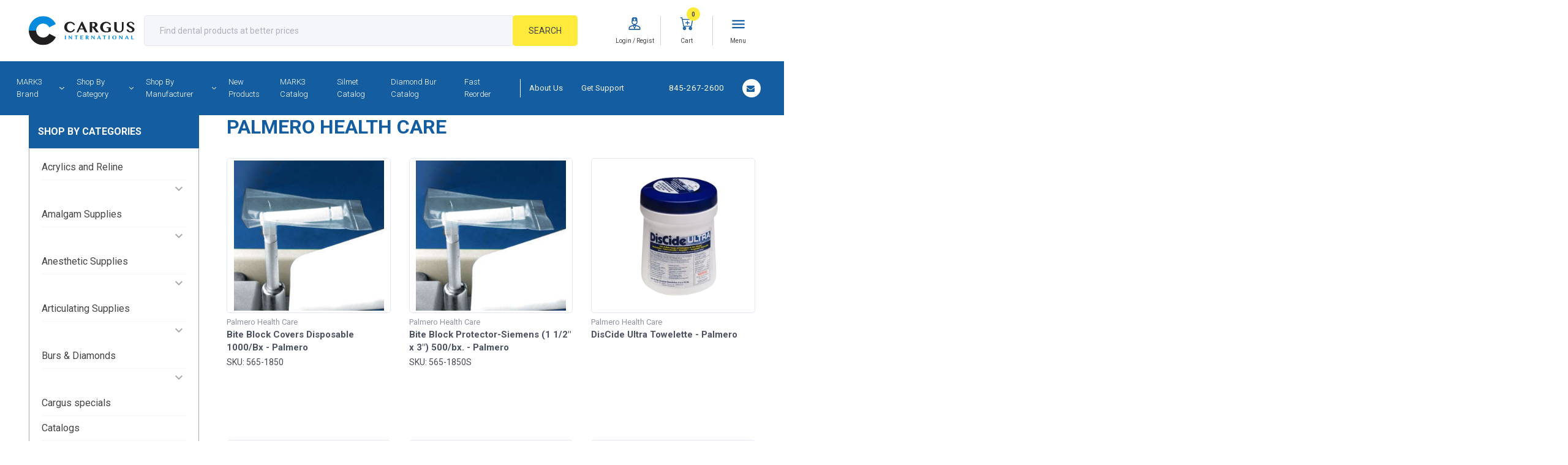

--- FILE ---
content_type: text/html; charset=utf-8
request_url: https://cargus.com/palmero-health-care
body_size: 21019
content:
<!DOCTYPE html><html lang=en class=html-manufacturer-page><head><title>Palmero Health Care | Cargus International Dental Supplies</title><meta charset=UTF-8><meta name=description content="Shop Wholesales dental supplies from Cargus International. home of MARK3 Dental Products"><meta name=keywords content=""><meta name=generator content=nopCommerce><meta name=robots content=index><meta name=viewport content="width=device-width, initial-scale=1"><link href="https://fonts.googleapis.com/icon?family=Material+Icons" rel=stylesheet><link rel=stylesheet href=https://cdnjs.cloudflare.com/ajax/libs/font-awesome/4.7.0/css/font-awesome.min.css><link href="https://fonts.googleapis.com/css2?family=Roboto:ital,wght@0,300;0,400;0,500;0,700;0,900;1,400;1,700&amp;display=swap" rel=stylesheet><link rel=stylesheet href=https://maxcdn.bootstrapcdn.com/bootstrap/4.0.0/css/bootstrap.min.css integrity=sha384-Gn5384xqQ1aoWXA+058RXPxPg6fy4IWvTNh0E263XmFcJlSAwiGgFAW/dAiS6JXm crossorigin=anonymous><script src=https://code.jquery.com/jquery-3.2.1.slim.min.js integrity=sha384-KJ3o2DKtIkvYIK3UENzmM7KCkRr/rE9/Qpg6aAZGJwFDMVNA/GpGFF93hXpG5KkN crossorigin=anonymous></script><script defer src=https://cdnjs.cloudflare.com/ajax/libs/popper.js/1.12.9/umd/popper.min.js integrity=sha384-ApNbgh9B+Y1QKtv3Rn7W3mgPxhU9K/ScQsAP7hUibX39j7fakFPskvXusvfa0b4Q crossorigin=anonymous></script><script src=https://ajax.googleapis.com/ajax/libs/jquery/3.5.1/jquery.min.js></script><script async src="https://www.googletagmanager.com/gtag/js?id=G-MBRXXWXHPQ"></script><script>function gtag(){dataLayer.push(arguments)}window.dataLayer=window.dataLayer||[];gtag("js",new Date);gtag("config","G-MBRXXWXHPQ")</script><link href=/lib/jquery-ui/jquery-ui-1.12.1.custom/jquery-ui.min.css rel=stylesheet><link href=/Themes/Cargus_3/Content/css/styles.css rel=stylesheet><link href=/Themes/Cargus_3/Content/css/custom.css rel=stylesheet><link href=/Themes/Cargus_3/Content/css/responsive.css rel=stylesheet><script src=/Themes/Cargus_3/Content/js/custom.js></script><body><div class=ajax-loading-block-window style=display:none></div><div id=dialog-notifications-success title=Notification style=display:none></div><div id=dialog-notifications-error title=Error style=display:none></div><div id=dialog-notifications-warning title=Warning style=display:none></div><div id=bar-notification class=bar-notification-container data-close=Close></div><!--[if lte IE 8]><div style=clear:both;height:59px;text-align:center;position:relative><a href=http://www.microsoft.com/windows/internet-explorer/default.aspx target=_blank> <img src=/Themes/Cargus_3/Content/images/ie_warning.jpg height=42 width=820 alt="You are using an outdated browser. For a faster, safer browsing experience, upgrade for free today."> </a></div><![endif]--><main></main><div class=master-wrapper-page><div class="header custom-header"><div class="header-lower container"><div class="row align-items-center"><div class="header-logo col-lg-2 col-sm-6 col-md-6 col-6"><a href="/">  <img alt="Cargus International" src=/Themes/Cargus_3/Content/images/logo.svg loading=lazy> <img alt="Cargus International" src=/Themes/Cargus_3/Content/images/white-logo.svg class=white-icon loading=lazy> <img alt="Cargus International" src=/Themes/Cargus_3/Content/images/only-white-logo.svg class=only-white-logo loading=lazy> </a></div><div class="search-box store-search-box col-lg-7 col-sm-12 col-md-12 col-12"><form method=get id=small-search-box-form action=/search><input type=text class=search-box-text id=small-searchterms autocomplete=off name=q placeholder="Find dental products at better prices" aria-label="Search store">  <button type=submit class="button-1 search-box-button"> <img src=/Themes/Cargus_3/Content/images/icon-small-search-hover.png class="search-icons search-icons-hover img-fluid"> <img src=/Themes/Cargus_3/Content/images/search-icon.png class="search-icons img-fluid"><span>search</span> </button></form></div><div class="create-account-col col-lg-3 col-sm-6 col-md-6 col-6"><div class=row><div class="col-lg-2 d-xs-none d-sm-none d-lg-block d-xl-block"></div><div class="col-lg-10 col-md-12 col-sm-12 col-xs-12"><ul class=row><li class=mobile-search-btn><a href="javascript:void 0" aria-label=Search> <img src=/Themes/Cargus_3/Content/images/search-color-icon.png class=account-icon alt=search-color-icon.png> <img src=/Themes/Cargus_3/Content/images/search-icon.png class="account-icon white-icon" alt=search-icon.png> </a><li class="left-border-css col-lg-4"><a href=/login aria-label="Login / Register"> <svg width=24 height=25 viewBox="0 0 24 25" fill=none xmlns=http://www.w3.org/2000/svg><path fill-rule=evenodd clip-rule=evenodd d="M14.5729 4.14108C14.2555 3.98338 13.5042 3.74685 12 3.74685C10.4958 3.74685 9.74454 3.98338 9.42708 4.14108C9.33765 4.18561 9.31405 4.20717 9.29129 4.22796C9.28705 4.23183 9.28285 4.23567 9.27825 4.23963L8.95683 8.2805C9.68596 8.32465 10.6779 8.47761 12 8.47761C13.3221 8.47761 14.3148 8.32465 15.0432 8.2805L14.7218 4.23963C14.7165 4.23523 14.7118 4.23097 14.707 4.22666C14.6844 4.20626 14.6605 4.18468 14.5729 4.14108ZM11.3564 5.472V4.53531H11.3572H12.6428V5.472H13.5833V6.75246H12.6428V7.68915H11.3572V6.75325H10.4167V5.472H11.3564Z" fill=currentColor /><path fill-rule=evenodd clip-rule=evenodd d="M8.70983 2.73683C9.34237 2.42223 10.3375 2.16992 12 2.16992C13.6625 2.16992 14.6576 2.42144 15.2902 2.73683C15.6068 2.89373 15.8317 3.05931 15.9829 3.22961C16.1349 3.39913 16.2307 3.64829 16.2307 3.64829C16.2555 3.71161 16.272 3.77786 16.2798 3.8454L16.75 9.90709C16.7501 9.91524 16.7501 9.92339 16.75 9.93154V10.0545C16.75 12.6521 14.6196 14.7782 12.013 14.7853C12.2646 14.7851 12.5161 14.7933 12.7671 14.8097C17.6351 15.0345 21.5 17.3447 21.5 19.442V22.6699H2.5V19.442C2.5 17.2343 6.775 14.7853 12 14.7853C9.3875 14.7853 7.25 12.6565 7.25 10.0545C7.24539 10.0055 7.24539 9.95614 7.25 9.90709L7.29908 9.36463C7.30187 9.34638 7.30045 9.32374 7.29906 9.30153C7.29768 9.2796 7.29633 9.25808 7.29908 9.24163L7.72025 3.8454C7.72801 3.77786 7.74451 3.71161 7.76933 3.64829C7.76933 3.64829 7.86513 3.39913 8.01713 3.22961C8.16833 3.0601 8.39317 2.89452 8.70983 2.73683ZM14.5729 4.14108C14.2555 3.98338 13.5042 3.74685 12 3.74685C10.4958 3.74685 9.74454 3.98338 9.42708 4.14108C9.33765 4.18561 9.31405 4.20717 9.29129 4.22796C9.28705 4.23183 9.28285 4.23567 9.27825 4.23963L8.95683 8.2805C8.95683 8.2805 8.70983 9.66992 8.70983 10.0545C8.70983 10.4392 8.75 13.1699 12 13.1699C15.25 13.1699 15.2902 10.4392 15.2902 10.0545C15.2902 9.66992 15.0432 8.2805 15.0432 8.2805L14.7218 4.23963C14.7165 4.23523 14.7118 4.23097 14.707 4.22666C14.6844 4.20626 14.6605 4.18468 14.5729 4.14108ZM11.654 21.093L9.625 16.5593C6.10208 17.1341 4.08333 18.8546 4.08333 19.442V21.093H11.654ZM19.9167 19.442C19.9167 18.8546 17.8979 17.1349 14.375 16.5593L12.346 21.093H19.9167V19.442ZM12 18.9199L10.8995 16.2621C11.5599 16.1688 12.3634 16.1356 13.1927 16.2621L12 18.9199Z" fill=currentColor /></svg> <span class=account-icon-menutext>Login / Register</span> </a><li class="mobile-cart-btn col-lg-4 left-border-css" id=cartButton><a href="javascript:void 0" aria-label=0> <span class="cart-qty custom-cart-qty">0</span> <svg width=24 height=25 viewBox="0 0 24 25" style=color:currentColor fill=none xmlns=http://www.w3.org/2000/svg><path d="M14.0984 8.46953C14.0984 8.28388 14.0247 8.10583 13.8934 7.97456C13.7621 7.84328 13.5841 7.76953 13.3984 7.76953C13.2128 7.76953 13.0347 7.84328 12.9035 7.97456C12.7722 8.10583 12.6984 8.28388 12.6984 8.46953V10.5695H10.5984C10.4128 10.5695 10.2347 10.6433 10.1035 10.7746C9.97219 10.9058 9.89844 11.0839 9.89844 11.2695C9.89844 11.4552 9.97219 11.6332 10.1035 11.7645C10.2347 11.8958 10.4128 11.9695 10.5984 11.9695H12.6984V14.0695C12.6984 14.2552 12.7722 14.4332 12.9035 14.5645C13.0347 14.6958 13.2128 14.7695 13.3984 14.7695C13.5841 14.7695 13.7621 14.6958 13.8934 14.5645C14.0247 14.4332 14.0984 14.2552 14.0984 14.0695V11.9695H16.1984C16.3841 11.9695 16.5621 11.8958 16.6934 11.7645C16.8247 11.6332 16.8984 11.4552 16.8984 11.2695C16.8984 11.0839 16.8247 10.9058 16.6934 10.7746C16.5621 10.6433 16.3841 10.5695 16.1984 10.5695H14.0984V8.46953Z" fill=currentColor /><path d="M2.2 2.16992C2.01435 2.16992 1.8363 2.24367 1.70503 2.37495C1.57375 2.50622 1.5 2.68427 1.5 2.86992C1.5 3.05557 1.57375 3.23362 1.70503 3.3649C1.8363 3.49617 2.01435 3.56992 2.2 3.56992H3.754L4.3154 5.81972L6.4126 16.9987C6.44263 17.1591 6.52776 17.304 6.65328 17.4083C6.77879 17.5126 6.93681 17.5698 7.1 17.5699H8.5C7.75739 17.5699 7.0452 17.8649 6.5201 18.39C5.995 18.9151 5.7 19.6273 5.7 20.3699C5.7 21.1125 5.995 21.8247 6.5201 22.3498C7.0452 22.8749 7.75739 23.1699 8.5 23.1699C9.24261 23.1699 9.9548 22.8749 10.4799 22.3498C11.005 21.8247 11.3 21.1125 11.3 20.3699C11.3 19.6273 11.005 18.9151 10.4799 18.39C9.9548 17.8649 9.24261 17.5699 8.5 17.5699H18.3C17.5574 17.5699 16.8452 17.8649 16.3201 18.39C15.795 18.9151 15.5 19.6273 15.5 20.3699C15.5 21.1125 15.795 21.8247 16.3201 22.3498C16.8452 22.8749 17.5574 23.1699 18.3 23.1699C19.0426 23.1699 19.7548 22.8749 20.2799 22.3498C20.805 21.8247 21.1 21.1125 21.1 20.3699C21.1 19.6273 20.805 18.9151 20.2799 18.39C19.7548 17.8649 19.0426 17.5699 18.3 17.5699H19.7C19.8632 17.5698 20.0212 17.5126 20.1467 17.4083C20.2722 17.304 20.3574 17.1591 20.3874 16.9987L22.4874 5.79872C22.5063 5.69769 22.5027 5.59374 22.4769 5.49425C22.4512 5.39475 22.4038 5.30216 22.3382 5.22305C22.2725 5.14393 22.1903 5.08024 22.0973 5.03649C22.0043 4.99275 21.9028 4.97002 21.8 4.96992H5.546L4.979 2.70052C4.94121 2.54902 4.85386 2.4145 4.73082 2.31836C4.60779 2.22221 4.45614 2.16997 4.3 2.16992H2.2ZM7.681 16.1699L5.8428 6.36992H20.9572L19.119 16.1699H7.681ZM9.9 20.3699C9.9 20.7412 9.7525 21.0973 9.48995 21.3599C9.2274 21.6224 8.8713 21.7699 8.5 21.7699C8.1287 21.7699 7.7726 21.6224 7.51005 21.3599C7.2475 21.0973 7.1 20.7412 7.1 20.3699C7.1 19.9986 7.2475 19.6425 7.51005 19.38C7.7726 19.1174 8.1287 18.9699 8.5 18.9699C8.8713 18.9699 9.2274 19.1174 9.48995 19.38C9.7525 19.6425 9.9 19.9986 9.9 20.3699ZM19.7 20.3699C19.7 20.7412 19.5525 21.0973 19.29 21.3599C19.0274 21.6224 18.6713 21.7699 18.3 21.7699C17.9287 21.7699 17.5726 21.6224 17.3101 21.3599C17.0475 21.0973 16.9 20.7412 16.9 20.3699C16.9 19.9986 17.0475 19.6425 17.3101 19.38C17.5726 19.1174 17.9287 18.9699 18.3 18.9699C18.6713 18.9699 19.0274 19.1174 19.29 19.38C19.5525 19.6425 19.7 19.9986 19.7 20.3699Z" fill=currentColor /><path d="M9.9 20.3699C9.9 20.7412 9.7525 21.0973 9.48995 21.3599C9.2274 21.6224 8.8713 21.7699 8.5 21.7699C8.1287 21.7699 7.7726 21.6224 7.51005 21.3599C7.2475 21.0973 7.1 20.7412 7.1 20.3699C7.1 19.9986 7.2475 19.6425 7.51005 19.38C7.7726 19.1174 8.1287 18.9699 8.5 18.9699C8.8713 18.9699 9.2274 19.1174 9.48995 19.38C9.7525 19.6425 9.9 19.9986 9.9 20.3699Z" fill=currentColor /><path d="M19.7 20.3699C19.7 20.7412 19.5525 21.0973 19.29 21.3599C19.0274 21.6224 18.6713 21.7699 18.3 21.7699C17.9287 21.7699 17.5726 21.6224 17.3101 21.3599C17.0475 21.0973 16.9 20.7412 16.9 20.3699C16.9 19.9986 17.0475 19.6425 17.3101 19.38C17.5726 19.1174 17.9287 18.9699 18.3 18.9699C18.6713 18.9699 19.0274 19.1174 19.29 19.38C19.5525 19.6425 19.7 19.9986 19.7 20.3699Z" fill=currentColor /></svg> <span class=account-icon-menutext>Cart</span> </a><li class="mobile-account-btn col-lg-4 left-border-css sidemenu-li"><a href="javascript:void 0" aria-label=Menu> <span class=material-icons style=font-size:27px>menu</span> <span class=account-icon-menutext>Menu</span> </a><li class=mobile-menu-btn><a href="javascript:void 0" aria-label="Mobile Menu"> <img src=/Themes/Cargus_3/Content/images/white-menu.svg alt="mobile menu icon" class="account-icon burger-icon-open white-icon"> </a></ul><div class=sidemenu><div class=sideContent><a class=sideclose href="javascript:void 0" aria-label=close><i class="fa fa-times" aria-hidden=true></i></a><ul class=sideMenuList><br><li><a href=/newproducts>New Products</a><li><a href=/mark3>MARK3 Products</a><li><a target=_blank href="https://quickflipbook.com/flip/mark3/dental-product-catalog--2024-25/">MARK3 Catalog</a><li><a target=_blank href="https://online.fliphtml5.com/ginu/sbyp/#p=2" target=_blank>Silmet Catalog</a><li><a target=_blank href="https://quickflipbook.com/flip/mark3/blue-streak/diamond-burs-catalog--and-reference-guide/" target=_blank>Diamond Bur Catalog</a><li><a href=/customer/products-ordered>Fast Re-Ordering</a><li style=text-align:left><a href=/marketingsupport>Free Marketing Material</a></ul><ul class=sideMenuList><li><a href=/my-account>My Account</a><li><a href=/register>Register</a><li><a href=/contactus>Contact Us</a><li style=text-align:left><a href=/shipping-return>Shipping & Returns</a><li><a href=/aboutus>About Us</a></ul></div></div><div id=flyout-cart class="flyout-cart custom-flyout-cart"><div class=mini-shopping-cart><div class=cartheader><h4>Your cart</h4></div><div class=count><div class=count-empty>You have no items in your shopping cart.</div></div></div></div></div></div></div></div></div></div><div class=header-menu><div class=container><div class="row custom-header-menu"><style>.dropdown-menu{background-color:#145da0}.dropdown-menu a{color:#fff}.dropdown-menu a:hover{background-color:#145da0 !important;color:#feea3b !important}</style><ul class="top-menu notmobile"><li><a href=/mark3 class=mega-menu> MARK3 Brand <svg width=9 height=6 viewBox="0 0 9 6" fill=none xmlns=http://www.w3.org/2000/svg><path fill-rule=evenodd clip-rule=evenodd d="M4.99689 5.32548C6.27689 4.04548 7.55622 2.76515 8.83488 1.48448C8.9291 1.36927 8.9756 1.22235 8.96483 1.07391C8.95405 0.925467 8.88682 0.786796 8.77695 0.686402C8.66708 0.586008 8.52292 0.531515 8.37411 0.534134C8.22531 0.536753 8.08315 0.59628 7.97688 0.700478L4.56189 4.11948L1.02689 0.68348C0.489885 0.16148 -0.366109 0.947484 0.169891 1.46748L4.13889 5.32548C4.25741 5.42989 4.40994 5.4875 4.56789 5.4875C4.72584 5.4875 4.87837 5.42989 4.99689 5.32548Z" fill=currentColor /></svg> </a><ul class="mega-menu-dropdown mega-menu-dropdown-categorytwo"><div class=row><div class=col-lg-4><div class="col-lg-12 mega-menu-img-div"><a href=/mark3-temporary-crown-and-bridge-50ml-101-cartridge> <img src=/Themes/Cargus_3/Content/images/mark350.webp class=img-fluid><p>MARK3 Temporary Crown and Bridge Material 50ml 10:1 Cartridge</p>Learn More ▸ </a></div></div><div class=col-lg-8><div class="row mega-menu-dropdown-categorytwo-row"><div class=col-lg-6><div class="col-lg-10 mega-menu-dropdown-ul-two-img-div"><h2>MARK3</h2><p>The MARK3 brand delivers premium products at affordable prices, offering a significant discount from expensive name-brand products, and having a wide range of supplies, from impression materials to prophy angles.</div></div><div class=col-lg-6><ul class="mega-menu-dropdown-ul mega-menu-dropdown-ul-min-height pt-5 mt-4" style=columns:auto><li><a href=/catalogs title=Collections><span>Click here to view the Catalog</span></a></ul></div></div><div class="row shop-all-href-row"><div class=col-lg-12><a href=/mark3 class=shop-all-href>Shop All ▸</a></div></div></div></div></ul><li><a href=/shop-by-category class=mega-menu>Shop By Category <svg width=9 height=6 viewBox="0 0 9 6" fill=none xmlns=http://www.w3.org/2000/svg><path fill-rule=evenodd clip-rule=evenodd d="M4.99689 5.32548C6.27689 4.04548 7.55622 2.76515 8.83488 1.48448C8.9291 1.36927 8.9756 1.22235 8.96483 1.07391C8.95405 0.925467 8.88682 0.786796 8.77695 0.686402C8.66708 0.586008 8.52292 0.531515 8.37411 0.534134C8.22531 0.536753 8.08315 0.59628 7.97688 0.700478L4.56189 4.11948L1.02689 0.68348C0.489885 0.16148 -0.366109 0.947484 0.169891 1.46748L4.13889 5.32548C4.25741 5.42989 4.40994 5.4875 4.56789 5.4875C4.72584 5.4875 4.87837 5.42989 4.99689 5.32548Z" fill=currentColor /></svg> </a><ul class="mega-menu-dropdown mega-menu-dropdown-category"><div class=row><div class=col-lg-4><div class="col-lg-12 mega-menu-img-div"><a href=/ppe-supplies> <img src=/Themes/Cargus_3/Content/images/mega-menu-category-img.webp class=img-fluid><p>Personal Protective Equipment</p>View Category ▸ </a></div></div><div class=col-lg-8><ul class="mega-menu-dropdown-ul mega-menu-dropdown-ul-min-height"><li><a href=/acrylics-and-reline title=Collections><span>Acrylics and Reline</span></a><li><a href=/amalgam-alloy-supplies title=Collections><span>Amalgam Supplies</span></a><li><a href=/anesthetic-supplies title=Collections><span>Anesthetic Supplies</span></a><li><a href=/articulating-paper-dental-accessories title=Collections><span>Articulating Supplies</span></a><li><a href=/burs title=Collections><span>Burs &amp; Diamonds</span></a><li><a href=/cargus-specials title=Collections><span>Cargus specials</span></a><li><a href=/catalogs title=Collections><span>Catalogs</span></a><li><a href=/cements-and-liners title=Collections><span>Cements And Liners</span></a><li><a href=/composites-restoratives title=Collections><span>Composites &amp; Restoratives</span></a><li><a href=/core-materials title=Collections><span>Core Materials</span></a><li><a href=/cosmetic-dentistry title=Collections><span>Cosmetic Dentistry</span></a><li><a href=/crown-and-bridge title=Collections><span>Crown and Bridge Materials</span></a><li><a href=/crown-forms title=Collections><span>Crown Forms</span></a><li><a href=/dental-lab-supplies title=Collections><span>Dental Lab Supplies</span></a><li><a href=/disposable-dental-supplies title=Collections><span>Disposable Dental Supplies</span></a><li><a href=/endodontic-pins-posts title=Collections><span>Endodontic Pins &amp; Posts</span></a><li><a href=/endodontic-supplies title=Collections><span>Endodontic Supplies</span></a><li><a href=/evacuation-products title=Collections><span>Evacuation Products</span></a><li><a href=/handpieces title=Collections><span>Handpieces</span></a><li><a href=/impression-material title=Collections><span>Impression Material</span></a><li><a href=/infection-control-products title=Collections><span>Infection Control Products</span></a><li><a href=/instruments title=Collections><span>Instruments</span></a><li><a href=/matrix-materials title=Collections><span>Matrix Materials</span></a><li><a href=/miscellaneous-a-z title=Collections><span>Miscellaneous A-Z</span></a><li><a href=/overstock-and-short-dated title=Collections><span>Overstock and Short Dated</span></a><li><a href=/polishing-and-composite-finishing title=Collections><span>Polishing And Composite Finishing</span></a><li><a href=/ppe-supplies title=Collections><span>PPE Supplies</span></a><li><a href=/preventives title=Collections><span>Preventives</span></a><li><a href=/retraction-materials title=Collections><span>Retraction Materials</span></a><li><a href=/small-equipment title=Collections><span>Small Equipment</span></a><li><a href=/surgical-products title=Collections><span>Surgical Products</span></a><li><a href=/veneer-systems-1-1 title=Collections><span>Veneer Systems</span></a><li><a href=/x-ray-products title=Collections><span>X-Ray Products</span></a></ul><div class="row shop-all-href-row"><div class=col-lg-12><a href=/shop-by-category class=shop-all-href>Shop All ▸</a></div></div></div></div></ul><li><a href=/manufacturer/all class=mega-menu>Shop By Manufacturer <svg width=9 height=6 viewBox="0 0 9 6" fill=none xmlns=http://www.w3.org/2000/svg><path fill-rule=evenodd clip-rule=evenodd d="M4.99689 5.32548C6.27689 4.04548 7.55622 2.76515 8.83488 1.48448C8.9291 1.36927 8.9756 1.22235 8.96483 1.07391C8.95405 0.925467 8.88682 0.786796 8.77695 0.686402C8.66708 0.586008 8.52292 0.531515 8.37411 0.534134C8.22531 0.536753 8.08315 0.59628 7.97688 0.700478L4.56189 4.11948L1.02689 0.68348C0.489885 0.16148 -0.366109 0.947484 0.169891 1.46748L4.13889 5.32548C4.25741 5.42989 4.40994 5.4875 4.56789 5.4875C4.72584 5.4875 4.87837 5.42989 4.99689 5.32548Z" fill=currentColor /></svg></a><ul class="mega-menu-dropdown mega-menu-dropdown-category"><div class=row><div class=col-lg-4><div class="col-lg-12 mega-menu-img-div"><a href=/profil-unidose-hybrid-composite-20-pk> <img src=/Themes/Cargus_3/Content/images/unidos-hybrid.webp class=img-fluid><p>Silmet</p>View Manufacturers ▸ </a></div></div><div class=col-lg-8><ul class="mega-menu-dropdown-ul mega-menu-dropdown-ul-min-height"><li><a href=/air-techniques title=air-techniques><span>Air Techniques</span></a><li><a href=/bausch title=bausch><span>Bausch</span></a><li><a href=/beyes-dental title=beyes-dental><span>Beyes Dental</span></a><li><a href=/bosworth title=bosworth><span>Bosworth</span></a><li><a href=/cargus title=cargus><span>Cargus</span></a><li><a href=/cory-labs title=cory-labs><span>Cory Labs</span></a><li><a href=/demetech title=demetech><span>DemeTech</span></a><li><a href=/dentmate title=dentmate><span>Dentmate</span></a><li><a href=/flow-dental title=flow-dental><span>Flow Dental</span></a><li><a href=/galil title=galil><span>Galil</span></a><li><a href=/jj-instruments title=jj-instruments><span>J&amp;J Instruments</span></a><li><a href=/keystone title=keystone><span>Keystone Industries</span></a><li><a href=/mark3 title=mark3><span>MARK3</span></a><li><a href=/medicom title=medicom><span>Medicom</span></a><li><a href=/meta title=meta><span>Meta</span></a><li><a href=/metrex title=metrex><span>Metrex</span></a><li><a href=/microcopy title=microcopy><span>Microcopy</span></a><li><a href=/mixpac title=mixpac><span>MIXPAC</span></a><li><a href=/novocol title=novocol><span>Novocol</span></a><li><a href=/pacdent title=pacdent><span>Pacdent</span></a><li><a href=/palmero-health-care title=palmero-health-care><span>Palmero Health Care</span></a><li><a href=/premier-dental title=premier-dental><span>Premier Dental</span></a><li><a href=/pulpdent title=pulpdent><span>Pulpdent</span></a><li><a href=/rx-labs title=rx-labs><span>RX Labs</span></a><li><a href=/septodont title=septodont><span>Septodont</span></a><li><a href=/silmet title=silmet><span>Silmet</span></a><li><a href=/aurelia title=aurelia><span>Supermax</span></a><li><a href=/vector-usa title=vector-usa><span>Vector USA</span></a><li><a href=/waterpik-technologies-inc title=waterpik-technologies-inc><span>WaterPik Technologies Inc</span></a></ul><div class="row shop-all-href-row"><div class=col-lg-12><a href=/manufacturer/all class=shop-all-href>Shop All ▸</a></div></div></div></div></ul><li><a href=/newproducts title=newproducts>New Products</a><li><a target=_blank href="https://quickflipbook.com/flip/mark3/dental-product-catalog-2024-25/" title="MARK3 Catalog">MARK3 Catalog</a><li><a target=_blank href="https://online.fliphtml5.com/ginu/sbyp/#p=2" target=_blank title="Silmet Catalog">Silmet Catalog</a><li><a target=_blank href="https://quickflipbook.com/flip/mark3/blue-streak/diamond-burs-catalog--and-reference-guide/" target=_blank title="Diamond Bur Catalog">Diamond Bur Catalog</a><li><a href=/customer/products-ordered>Fast Reorder</a></ul><ul class=third-ul-css><li><a href=/aboutus title="About Us">About Us</a><li><a href=/contactus title="Get Support">Get Support</a></ul><ul class=second-ul-css><li><a href=tel:845-267-260 title=845-267-260><span class=bold-span>845-267-2600 </span> </a> <a href=mailto:info@cargus.com class="sociallink envelope-icon" title=info@cargus.com><span class="fa fa-envelope"></span></a></ul><div class=menu-toggle>Menu</div><ul class="top-menu mobile"><li class=mobile-dropdown-btn><a href="javascript:void 0" class=mega-menu>Shop By Category</a><ul class="sublist first-level custom-scroll" style=display:none><li><a href=/acrylics-and-reline title=Collections><span>Acrylics and Reline</span></a><li><a href=/amalgam-alloy-supplies title=Collections><span>Amalgam Supplies</span></a><li><a href=/anesthetic-supplies title=Collections><span>Anesthetic Supplies</span></a><li><a href=/articulating-paper-dental-accessories title=Collections><span>Articulating Supplies</span></a><li><a href=/burs title=Collections><span>Burs &amp; Diamonds</span></a><li><a href=/cargus-specials title=Collections><span>Cargus specials</span></a><li><a href=/catalogs title=Collections><span>Catalogs</span></a><li><a href=/cements-and-liners title=Collections><span>Cements And Liners</span></a><li><a href=/composites-restoratives title=Collections><span>Composites &amp; Restoratives</span></a><li><a href=/core-materials title=Collections><span>Core Materials</span></a><li><a href=/cosmetic-dentistry title=Collections><span>Cosmetic Dentistry</span></a><li><a href=/crown-and-bridge title=Collections><span>Crown and Bridge Materials</span></a><li><a href=/crown-forms title=Collections><span>Crown Forms</span></a><li><a href=/dental-lab-supplies title=Collections><span>Dental Lab Supplies</span></a><li><a href=/disposable-dental-supplies title=Collections><span>Disposable Dental Supplies</span></a><li><a href=/endodontic-pins-posts title=Collections><span>Endodontic Pins &amp; Posts</span></a><li><a href=/endodontic-supplies title=Collections><span>Endodontic Supplies</span></a><li><a href=/evacuation-products title=Collections><span>Evacuation Products</span></a><li><a href=/handpieces title=Collections><span>Handpieces</span></a><li><a href=/impression-material title=Collections><span>Impression Material</span></a><li><a href=/infection-control-products title=Collections><span>Infection Control Products</span></a><li><a href=/instruments title=Collections><span>Instruments</span></a><li><a href=/matrix-materials title=Collections><span>Matrix Materials</span></a><li><a href=/miscellaneous-a-z title=Collections><span>Miscellaneous A-Z</span></a><li><a href=/overstock-and-short-dated title=Collections><span>Overstock and Short Dated</span></a><li><a href=/polishing-and-composite-finishing title=Collections><span>Polishing And Composite Finishing</span></a><li><a href=/ppe-supplies title=Collections><span>PPE Supplies</span></a><li><a href=/preventives title=Collections><span>Preventives</span></a><li><a href=/retraction-materials title=Collections><span>Retraction Materials</span></a><li><a href=/small-equipment title=Collections><span>Small Equipment</span></a><li><a href=/surgical-products title=Collections><span>Surgical Products</span></a><li><a href=/veneer-systems-1-1 title=Collections><span>Veneer Systems</span></a><li><a href=/x-ray-products title=Collections><span>X-Ray Products</span></a></ul><li class=mobile-dropdown-btn><a href="javascript:void 0" class=mega-menu>Shop By Manufacturer</a><ul class="sublist first-level custom-scroll" style=display:none><li><a href=mark3 title=mark3><span>mark3</span></a><li><a href=cargus title=cargus><span>cargus</span></a><li><a href=silmet title=silmet><span>silmet</span></a><li><a href=demetech title=demetech><span>demetech</span></a><li><a href=cory-labs title=cory-labs><span>cory-labs</span></a><li><a href=premier-dental title=premier-dental><span>premier-dental</span></a><li><a href=waterpik-technologies-inc title=waterpik-technologies-inc><span>waterpik-technologies-inc</span></a><li><a href=galil title=galil><span>galil</span></a><li><a href=palmero-health-care title=palmero-health-care><span>palmero-health-care</span></a><li><a href=flow-dental title=flow-dental><span>flow-dental</span></a><li><a href=microcopy title=microcopy><span>microcopy</span></a><li><a href=metrex title=metrex><span>metrex</span></a><li><a href=meta title=meta><span>meta</span></a><li><a href=pulpdent title=pulpdent><span>pulpdent</span></a><li><a href=air-techniques title=air-techniques><span>air-techniques</span></a><li><a href=aurelia title=aurelia><span>aurelia</span></a><li><a href=bausch title=bausch><span>bausch</span></a><li><a href=dentmate title=dentmate><span>dentmate</span></a><li><a href=bosworth title=bosworth><span>bosworth</span></a><li><a href=septodont title=septodont><span>septodont</span></a><li><a href=pacdent title=pacdent><span>pacdent</span></a><li><a href=rx-labs title=rx-labs><span>rx-labs</span></a><li><a href=keystone title=keystone><span>keystone</span></a><li><a href=novocol title=novocol><span>novocol</span></a><li><a href=jj-instruments title=jj-instruments><span>jj-instruments</span></a><li><a href=mixpac title=mixpac><span>mixpac</span></a><li><a href=vector-usa title=vector-usa><span>vector-usa</span></a><li><a href=medicom title=medicom><span>medicom</span></a><li><a href=beyes-dental title=beyes-dental><span>beyes-dental</span></a></ul><li class=mobile-dropdown-btn><a href="javascript:void 0" class=mega-menu>MARK3</a><ul class="sublist first-level custom-scroll" style=display:none><div class=row><div class="col-lg-12 col-md-12 col-sm-12 col-12"><p>The MARK3 brand delivers premium products at affordable prices, offering a significant discount from expensive name-brand products, and having a wide range of supplies, from impression materials to prophy angels.</div><div class="col-lg-12 col-md-12 col-sm-12 col-12"></div></div></ul><li><a href=/about-us>About Us</a><li><a href=/contactus>Contact us</a></ul><script>$(document).on("click",".mobile-dropdown-btn",function(){var n=$(this).find(".sublist").css("display");$(this).find(".mega-menu").addClass("mega-menu-mobile-active");n!="none"&&$(this).find(".mega-menu").removeClass("mega-menu-mobile-active");$(this).find(".sublist").slideToggle("slow");console.log("mobiledropdown "+n)})</script></div></div></div><div class=category-product-top-bar><div class=container><div class=row><div class="col-xl-4 col-lg-4 col-md-4 col-sm-12 col-xs-12 col-12"><div class=top-card-div><div class=row><div class="col-xl-2 col-lg-3 col-md-4 col-sm-3 col-xs-3 col-3 text-center"><img src=/Themes/Cargus_3/Content/images/hand-box.svg class=img-fluid></div><div class="col-xl-9 col-lg-9 col-md-8 col-sm-9 col-xs-9 col-9"><h4 class=card-heading>Drop Shipping & Easy Returns</h4><p>We can help you save time and budget on managing your inventory with our dropship solution. While you focus on growing your business and making more sales.</div></div></div></div><div class="col-xl-4 col-lg-4 col-md-4 col-sm-12 col-xs-12 col-12"><div class=top-card-div><div class=row><div class="col-xl-2 col-lg-3 col-md-4 col-sm-3 col-xs-3 col-3 text-center"><img src=/Themes/Cargus_3/Content/images/check-list-top.svg class=img-fluid></div><div class="col-xl-9 col-lg-9 col-md-8 col-sm-9 col-xs-9 col-9"><h4 class=card-heading>Special Orders & Last minute Add-Ons</h4><p>Our logistic services and supply chain solutions can maximize the efficiency of your supply chain management, network optimization, and increase customer satisfaction.</div></div></div></div><div class="col-xl-4 col-lg-4 col-md-4 col-sm-12 col-xs-12 col-12"><div class=top-card-div><div class=row><div class="col-xl-2 col-lg-3 col-md-4 col-sm-3 col-xs-3 col-3 text-center"><img src=/Themes/Cargus_3/Content/images/yellow-box.svg class=img-fluid></div><div class="col-xl-9 col-lg-9 col-md-8 col-sm-9 col-xs-9 col-9"><h4 class=card-heading>Custom Skids. Save on shipping</h4><p>Want to build a custom order to fit your inventory needs? We understand distributor unique needs</div></div></div></div></div></div></div><div class=master-wrapper-content><div class=master-column-wrapper><div class=side-2><div class="block block-category-navigation"><div class=title><strong class=filter-class>filter</strong> <strong>Shop By Categories</strong> <span class=title-mobile-dropdown-btn> <span class="material-icons arrow-up">keyboard_arrow_up</span> <span class="material-icons arrow-down">keyboard_arrow_down</span> </span></div><div class="listbox category-list-ul-li"><ul class=list><li class=inactive><a href=/acrylics-and-reline>Acrylics and Reline </a> <span class=Opendropdown> <span class="material-icons arrow-up">keyboard_arrow_up</span> <span class="material-icons arrow-down">keyboard_arrow_down</span> </span><ul class=sublist><li class=inactive><a href=/reline-materials-soft-hard>Reline Materials </a></ul><li class=inactive><a href=/amalgam-alloy-supplies>Amalgam Supplies </a> <span class=Opendropdown> <span class="material-icons arrow-up">keyboard_arrow_up</span> <span class="material-icons arrow-down">keyboard_arrow_down</span> </span><ul class=sublist><li class=inactive><a href=/amalgam>Amalgam/Alloy </a></ul><li class=inactive><a href=/anesthetic-supplies>Anesthetic Supplies </a> <span class=Opendropdown> <span class="material-icons arrow-up">keyboard_arrow_up</span> <span class="material-icons arrow-down">keyboard_arrow_down</span> </span><ul class=sublist><li class=inactive><a href=/needles>Dental Needles </a><li class=inactive><a href=/injectable-anesthetics>Injectable Anesthetics </a><li class=inactive><a href=/topicals>Topical Anesthetic </a></ul><li class=inactive><a href=/articulating-paper-dental-accessories>Articulating Supplies </a> <span class=Opendropdown> <span class="material-icons arrow-up">keyboard_arrow_up</span> <span class="material-icons arrow-down">keyboard_arrow_down</span> </span><ul class=sublist><li class=inactive><a href=/articulating-paper>Articulating Paper </a><li class=inactive><a href=/occlusal-pressure-indicators>Pressure Indicators </a></ul><li class=inactive><a href=/burs>Burs &amp; Diamonds </a> <span class=Opendropdown> <span class="material-icons arrow-up">keyboard_arrow_up</span> <span class="material-icons arrow-down">keyboard_arrow_down</span> </span><ul class=sublist><li class=inactive><a href=/carbide>Dental Carbide Burs </a><li class=inactive><a href=/diamond-burs>Diamond Burs </a> <span class=Opendropdown> <span class="material-icons arrow-up">keyboard_arrow_up</span> <span class="material-icons arrow-down">keyboard_arrow_down</span> </span><ul class=sublist><li class=inactive><a href=/blue-streak-diamond-burs>Blue Streak Diamond Burs </a></ul></ul><li class=inactive><a href=/cargus-specials>Cargus specials </a><li class=inactive><a href=/catalogs>Catalogs </a><li class=inactive><a href=/cements-and-liners>Cements And Liners </a> <span class=Opendropdown> <span class="material-icons arrow-up">keyboard_arrow_up</span> <span class="material-icons arrow-down">keyboard_arrow_down</span> </span><ul class=sublist><li class=inactive><a href=/cavity-liners-bases>Cavity Liners &amp; Bases </a><li class=inactive><a href=/desensitizers>Desensitizers </a><li class=inactive><a href=/glass-ionomer-cements>Glass Ionomer Cements </a><li class=inactive><a href=/mixing-pads-1>Mixing Pads </a><li class=inactive><a href=/permanent-cements>Permanent Dental Cements </a><li class=inactive><a href=/resin-cements>Resin Cements </a><li class=inactive><a href=/temporary-cements>Temporary Cements </a><li class=inactive><a href=/temporary-filling-material>Temporary Filling Material </a><li class=inactive><a href=/veneer-cements>Veneer Cements </a></ul><li class=inactive><a href=/composites-restoratives>Composites &amp; Restoratives </a> <span class=Opendropdown> <span class="material-icons arrow-up">keyboard_arrow_up</span> <span class="material-icons arrow-down">keyboard_arrow_down</span> </span><ul class=sublist><li class=inactive><a href=/bulk-fill-composites>Bulk Fill Composites </a><li class=inactive><a href=/composite-accessories>Composite Accessories </a><li class=inactive><a href=/curing-lights>Curing Lights </a><li class=inactive><a href=/flowable-composites>Flowable Composites </a><li class=inactive><a href=/universal-composites>Universal Composites </a></ul><li class=inactive><a href=/core-materials>Core Materials </a><li class=inactive><a href=/cosmetic-dentistry>Cosmetic Dentistry </a> <span class=Opendropdown> <span class="material-icons arrow-up">keyboard_arrow_up</span> <span class="material-icons arrow-down">keyboard_arrow_down</span> </span><ul class=sublist><li class=inactive><a href=/bonding-systems>Bonding Systems </a><li class=inactive><a href=/brushes>Brushes </a><li class=inactive><a href=/etching-products>Etching Products </a><li class=inactive><a href=/mixing-wells>Mixing Wells </a><li class=inactive><a href=/tooth-whitening-2>Tooth Whitening </a></ul><li class=inactive><a href=/crown-and-bridge>Crown and Bridge Materials </a><li class=inactive><a href=/crown-forms>Crown Forms </a> <span class=Opendropdown> <span class="material-icons arrow-up">keyboard_arrow_up</span> <span class="material-icons arrow-down">keyboard_arrow_down</span> </span><ul class=sublist><li class=inactive><a href=/polycarbonate-crowns>Polycarbonate Crowns </a><li class=inactive><a href=/stainless-steel-crowns>Stainless Steel Crowns </a></ul><li class=inactive><a href=/dental-lab-supplies>Dental Lab Supplies </a> <span class=Opendropdown> <span class="material-icons arrow-up">keyboard_arrow_up</span> <span class="material-icons arrow-down">keyboard_arrow_down</span> </span><ul class=sublist><li class=inactive><a href=/abrasives>Abrasives </a><li class=inactive><a href=/cadcam-sprays-glazes>CAD/CAM Sprays &amp; Glazes </a><li class=inactive><a href=/lab-equipment>Lab Equipment </a><li class=inactive><a href=/polishers>Polishers </a><li class=inactive><a href=/thermoplastics>Thermoplastics </a><li class=inactive><a href=/vacuum-forming>Vacuum Forming </a></ul><li class=inactive><a href=/disposable-dental-supplies>Disposable Dental Supplies </a> <span class=Opendropdown> <span class="material-icons arrow-up">keyboard_arrow_up</span> <span class="material-icons arrow-down">keyboard_arrow_down</span> </span><ul class=sublist><li class=inactive><a href=/chair-coverssleeves>Chair Covers/Sleeves </a><li class=inactive><a href=/cotton-tipped-applicators-1>Cotton Tipped Applicators </a><li class=inactive><a href=/disposable-airwater-syringe-tips>Disposable Air/Water Syringe Tips </a><li class=inactive><a href=/sponges>Gauze &amp; Sponges </a><li class=inactive><a href=/lab-jacketscoats>Lab Jackets/Coats </a><li class=inactive><a href=/tray-covers-paper>Paper Tray Covers </a><li class=inactive><a href=/patient-bibs>Patient Bibs </a><li class=inactive><a href=/patient-cups>Patient Cups </a></ul><li class=inactive><a href=/endodontic-pins-posts>Endodontic Pins &amp; Posts </a><li class=inactive><a href=/endodontic-supplies>Endodontic Supplies </a> <span class=Opendropdown> <span class="material-icons arrow-up">keyboard_arrow_up</span> <span class="material-icons arrow-down">keyboard_arrow_down</span> </span><ul class=sublist><li class=inactive><a href=/absorbent-points>Absorbent Points </a><li class=inactive><a href=/drillsreamers>Drills/Reamers </a><li class=inactive><a href=/gutta-percha-point>Gutta Percha Points </a><li class=inactive><a href=/hand-files>Hand Files </a><li class=inactive><a href=/irrigation-syringes-and-needles>Irrigation Syringes and Needles </a><li class=inactive><a href=/medicaments-canal-prep-solutions>Medicaments &amp; Canal Prep Solutions </a><li class=inactive><a href=/sealers-cements>Sealers &amp; Cements </a></ul><li class=inactive><a href=/evacuation-products>Evacuation Products </a> <span class=Opendropdown> <span class="material-icons arrow-up">keyboard_arrow_up</span> <span class="material-icons arrow-down">keyboard_arrow_down</span> </span><ul class=sublist><li class=inactive><a href=/evacuation-system-cleaners>Evacuation System Cleaners </a><li class=inactive><a href=/evacuation-traps>Evacuation Traps </a><li class=inactive><a href=/evacuator-tips-saliva-ejectors>High and Low Speed Evacuation </a><li class=inactive><a href=/surgical-aspirating-tips>Surgical Aspirating Tips </a></ul><li class=inactive><a href=/handpieces>Handpieces </a> <span class=Opendropdown> <span class="material-icons arrow-up">keyboard_arrow_up</span> <span class="material-icons arrow-down">keyboard_arrow_down</span> </span><ul class=sublist><li class=inactive><a href=/cleaners-lubricants>Cleaners &amp; Lubricants </a><li class=inactive><a href=/couplers>Couplers </a><li class=inactive><a href=/high-speed-handpieces>High Speed Handpieces </a><li class=inactive><a href=/hygiene-handpieces>Hygiene Handpieces </a><li class=inactive><a href=/micromotors>Micromotors </a><li class=inactive><a href=/slow-speed-handpieces>Slow speed handpieces </a><li class=inactive><a href=/sonic-scalers>Sonic Scalers </a></ul><li class=inactive><a href=/impression-material>Impression Material </a> <span class=Opendropdown> <span class="material-icons arrow-up">keyboard_arrow_up</span> <span class="material-icons arrow-down">keyboard_arrow_down</span> </span><ul class=sublist><li class=inactive><a href=/alginates>Alginate Impression Material </a><li class=inactive><a href=/bite-registration>Bite Registration </a><li class=inactive><a href=/bite-trays>Bite Registration Trays </a><li class=inactive><a href=/dispensing-guns>Dispensing Guns </a><li class=inactive><a href=/high-performance-mixing-tips>High Performance Mixing Tips </a><li class=inactive><a href=/impression-trays>Impression Trays </a><li class=inactive><a href=/mixing-bowls>Mixing Bowls </a><li class=inactive><a href=/mixing-tips-pads>Mixing Pads </a><li class=inactive><a href=/polyether>Polyether Impression Material </a><li class=inactive><a href=/tray-adhesives>Tray Adhesives </a><li class=inactive><a href=/tray-cleaner>Tray Cleaner </a><li class=inactive><a href=/vinyl-polysiloxane>Vinyl Polysiloxane </a></ul><li class=inactive><a href=/infection-control-products>Infection Control Products </a> <span class=Opendropdown> <span class="material-icons arrow-up">keyboard_arrow_up</span> <span class="material-icons arrow-down">keyboard_arrow_down</span> </span><ul class=sublist><li class=inactive><a href=/autoclave-cleaners>Autoclave Cleaners </a><li class=inactive><a href=/ultrasonic-cleaners>Enzymatic &amp; Ultrasonic Cleaners </a><li class=inactive><a href=/gloves>Exam Gloves </a><li class=inactive><a href=/eyewear>Eyewear </a><li class=inactive><a href=/face-masks>Face Masks/Earloop Masks </a><li class=inactive><a href=/sterilization-pouches>Sterilization Pouches </a><li class=inactive><a href=/surface-barriers>Surface Barriers </a><li class=inactive><a href=/sterilants>Surface Disinfectants </a><li class=inactive><a href=/tartar-and-stain-remover>Tartar and Stain Remover </a><li class=inactive><a href=/towelettes>Towelettes </a><li class=inactive><a href=/waterline-cleaners>Waterline Cleaners </a></ul><li class=inactive><a href=/instruments>Instruments </a> <span class=Opendropdown> <span class="material-icons arrow-up">keyboard_arrow_up</span> <span class="material-icons arrow-down">keyboard_arrow_down</span> </span><ul class=sublist><li class=inactive><a href=/instruments-restorative-2> Restorative Instruments </a><li class=inactive><a href=/basic-exam-kits>Basic Exam Kits </a><li class=inactive><a href=/diagnostic-instruments>Diagnostic Instruments </a><li class=inactive><a href=/mark3-diagnostic-instruments>MARK3 Diagnostic Instruments </a> <span class=Opendropdown> <span class="material-icons arrow-up">keyboard_arrow_up</span> <span class="material-icons arrow-down">keyboard_arrow_down</span> </span><ul class=sublist><li class=inactive><a href=/articulating-paper-forceps>Articulating Paper Forceps </a><li class=inactive><a href=/collegecotton-pliers>College/Cotton Pliers </a><li class=inactive><a href=/explorers-and-probes>Explorers and Probes </a><li class=inactive><a href=/mouth-mirrors-and-handles>Mouth Mirrors and Handles </a></ul><li class=inactive><a href=/mark3-endodontic-instruments>MARK3 Endodontic Instruments </a> <span class=Opendropdown> <span class="material-icons arrow-up">keyboard_arrow_up</span> <span class="material-icons arrow-down">keyboard_arrow_down</span> </span><ul class=sublist><li class=inactive><a href=/endodontic-condensers-and-pluggers>Endodontic Condensers and Pluggers </a><li class=inactive><a href=/rubber-dam-products>Rubber Dam Products </a></ul><li class=inactive><a href=/mark3-orthodontic-pliers>MARK3 Orthodontic Pliers </a><li class=inactive><a href=/mark3-periodontal-instruments>MARK3 Periodontal Instruments </a> <span class=Opendropdown> <span class="material-icons arrow-up">keyboard_arrow_up</span> <span class="material-icons arrow-down">keyboard_arrow_down</span> </span><ul class=sublist><li class=inactive><a href=/curettes>Curettes </a><li class=inactive><a href=/scalers>Scalers </a></ul><li class=inactive><a href=/mark3-restorative-instruments>MARK3 Restorative Instruments </a> <span class=Opendropdown> <span class="material-icons arrow-up">keyboard_arrow_up</span> <span class="material-icons arrow-down">keyboard_arrow_down</span> </span><ul class=sublist><li class=inactive><a href=/burnishers-and-amalgam-pluggers>Burnishers and Amalgam Pluggers </a><li class=inactive><a href=/calcium-hydroxide-placement-instruments>Calcium-Hydroxide-Placement-Instruments </a><li class=inactive><a href=/cement-spatulas-2>Cement Spatulas </a><li class=inactive><a href=/cord-packers>Cord Packers </a><li class=inactive><a href=/crown-removers>Crown Removers </a><li class=inactive><a href=/excavators>Excavators </a><li class=inactive><a href=/plaster-spatulas>Plaster Spatulas </a><li class=inactive><a href=/plastic-filling-instruments>Plastic Filling Instruments </a><li class=inactive><a href=/wax-carvers-and-spatulas>Wax Carvers and Spatulas </a></ul><li class=inactive><a href=/mark3-surgical-instruments>MARK3 Surgical Instruments </a> <span class=Opendropdown> <span class="material-icons arrow-up">keyboard_arrow_up</span> <span class="material-icons arrow-down">keyboard_arrow_down</span> </span><ul class=sublist><li class=inactive><a href=/aspirating-syringes-2>Aspirating Syringes </a><li class=inactive><a href=/bone-curettes-and-bone-files>Bone Curettes and Bone Files </a><li class=inactive><a href=/dental-surgical-scissors>Dental Surgical Scissors </a><li class=inactive><a href=/elevators>Elevators </a><li class=inactive><a href=/extraction-forceps>Extraction Forceps </a><li class=inactive><a href=/hemostats>Hemostats </a><li class=inactive><a href=/luxating-elevators>Luxating Elevators </a><li class=inactive><a href=/needle-holders>Needle Holders </a><li class=inactive><a href=/periosteal-elevators>Periosteal Elevators </a><li class=inactive><a href=/rongeurs>Rongeurs </a><li class=inactive><a href=/root-tip-elevators-picks>Root Tip Elevators &amp; Picks </a><li class=inactive><a href=/tissue-and-dressing-forceps>Tissue and Dressing Forceps </a></ul><li class=inactive><a href=/periodontal-instruments>Periodontal Instruments </a><li class=inactive><a href=/set-up-dental-trays>Set-Up Dental Trays </a><li class=inactive><a href=/surgical-intruments>Surgical Instruments </a></ul><li class=inactive><a href=/matrix-materials>Matrix Materials </a> <span class=Opendropdown> <span class="material-icons arrow-up">keyboard_arrow_up</span> <span class="material-icons arrow-down">keyboard_arrow_down</span> </span><ul class=sublist><li class=inactive><a href=/matrix-bands-strips>Matrix Bands &amp; Strips </a></ul><li class=inactive><a href=/miscellaneous-a-z>Miscellaneous A-Z </a><li class=inactive><a href=/overstock-and-short-dated>Overstock and Short Dated </a><li class=inactive><a href=/polishing-and-composite-finishing>Polishing And Composite Finishing </a> <span class=Opendropdown> <span class="material-icons arrow-up">keyboard_arrow_up</span> <span class="material-icons arrow-down">keyboard_arrow_down</span> </span><ul class=sublist><li class=inactive><a href=/abrasives-polishers>Abrasives &amp; Polishers </a><li class=inactive><a href=/composite-finishing>Composite Finishing </a><li class=inactive><a href=/strips>Finishing Strips </a></ul><li class=inactive><a href=/ppe-supplies>PPE Supplies </a><li class=inactive><a href=/preventives>Preventives </a> <span class=Opendropdown> <span class="material-icons arrow-up">keyboard_arrow_up</span> <span class="material-icons arrow-down">keyboard_arrow_down</span> </span><ul class=sublist><li class=inactive><a href=/disposable-prophy-angles-1>Disposable Prophy Angles </a><li class=inactive><a href=/floss>Floss </a><li class=inactive><a href=/gels-foams>Fluoride Gels </a><li class=inactive><a href=/fluoride-trays>Fluoride Trays </a><li class=inactive><a href=/fluoride-treatment>Fluoride Treatments </a><li class=inactive><a href=/oral-rinse>Oral Rinse </a><li class=inactive><a href=/pit-fissure-sealants>Pit &amp; Fissure Sealants </a><li class=inactive><a href=/prophy-angles>Prophy Angles </a><li class=inactive><a href=/prophy-pastes>Prophy Pastes </a><li class=inactive><a href=/toothbrushes>Toothbrushes </a><li class=inactive><a href=/toothpaste>Toothpaste </a><li class=inactive><a href=/ultrasonic-inserts>Ultrasonic Inserts </a></ul><li class=inactive><a href=/retraction-materials>Retraction Materials </a> <span class=Opendropdown> <span class="material-icons arrow-up">keyboard_arrow_up</span> <span class="material-icons arrow-down">keyboard_arrow_down</span> </span><ul class=sublist><li class=inactive><a href=/hemostatic-solutions>Hemostatic Solutions </a><li class=inactive><a href=/retraction-cords>Retraction Cords </a><li class=inactive><a href=/retraction-paste>Retraction Paste </a></ul><li class=inactive><a href=/small-equipment>Small Equipment </a> <span class=Opendropdown> <span class="material-icons arrow-up">keyboard_arrow_up</span> <span class="material-icons arrow-down">keyboard_arrow_down</span> </span><ul class=sublist><li class=inactive><a href=/air-polishers>Air Polishers </a><li class=inactive><a href=/apex-locators>Apex Locators </a><li class=inactive><a href=/curing-lights-2>Curing Lights </a><li class=inactive><a href=/intraoral-cameras>IntraOral Cameras </a><li class=inactive><a href=/piezo-scalers>Piezo Scalers </a><li class=inactive><a href=/ultrasonic-scalers>UltraSonic Scalers </a><li class=inactive><a href=/vacuum-systems>Vacuum Systems </a></ul><li class=inactive><a href=/surgical-products>Surgical Products </a> <span class=Opendropdown> <span class="material-icons arrow-up">keyboard_arrow_up</span> <span class="material-icons arrow-down">keyboard_arrow_down</span> </span><ul class=sublist><li class=inactive><a href=/scalpelsblades>Scalpels/Blades </a><li class=inactive><a href=/sutures>Sutures </a></ul><li class=inactive><a href=/veneer-systems-1-1>Veneer Systems </a><li class=inactive><a href=/x-ray-products>X-Ray Products </a> <span class=Opendropdown> <span class="material-icons arrow-up">keyboard_arrow_up</span> <span class="material-icons arrow-down">keyboard_arrow_down</span> </span><ul class=sublist><li class=inactive><a href=/automatic-processing-solutions>Automatic Processing Solutions </a><li class=inactive><a href=/bite-blocks>Bite Blocks </a><li class=inactive><a href=/bite-wing-tabs>Bite Wing Tabs </a><li class=inactive><a href=/cbct-x-ray-units>CBCT X-Ray Units </a><li class=inactive><a href=/digital-imaging>Digital Imaging </a><li class=inactive><a href=/film-mounts>Film Mounts </a><li class=inactive><a href=/panoramic-x-ray-systems>Panoramic X-Ray Systems </a><li class=inactive><a href=/phosphor-plates-psp-accessories>Phosphor Plates &amp; PSP Accessories </a><li class=inactive><a href=/film>X-Ray Film </a><li class=inactive><a href=/x-ray-unit-wall-mount>X-Ray Unit -Wall Mount </a></ul></ul></div></div><div class="block block-manufacturer-navigation custom-manufacturer-sideblock"><div class=title><strong>SHOP BY MANUFACTURERS</strong></div><div class=listbox><ul class=list><li class=inactive><a href=/flight-dental-systems> Flight Dental Systems </a><li class=inactive><a href=/pdi-2> PDI </a><li class=inactive><a href=/mark3> MARK3 </a><li class=inactive><a href=/cargus> Cargus </a><li class=inactive><a href=/silmet> Silmet </a><li class=inactive><a href=/demetech> DemeTech </a></ul><div class=button><a href=/manufacturer/all> <input type=button class=button-view value="view more"> </a></div></div></div></div><div class=center-2><div class="page manufacturer-page category-page custom-manufacturer-page tet"><div class=page-body><div class="row custom-manufacturer-top-row" style="margin:0 auto"><div class="col-lg-7 col-md-8 col-sm-12 col-12"><div class=row><div class=manufacturer-title><h1>Palmero Health Care</h1></div></div></div></div><div class=product-grid><div class=item-grid><div class=item-box><div class="product-item custom-product-item" data-productid=687><div class=picture><a href=/bite-block-covers-disposable-1000bx-palmero title="Bite Block Covers Disposable 1000/Bx - Palmero - dental supplies"> <img alt="Bite Block Covers Disposable 1000/Bx - Palmero - dental supplies" src=https://cargus.com/images/thumbs/0005926_bite-block-covers-disposable-1000bx-palmero_300.jpeg title="Bite Block Covers Disposable 1000/Bx - Palmero - dental supplies" class=img-fluid loading=lazy> </a></div><div class=details><span class=manufacture-name>Palmero Health Care </span><h2 class=product-title><a href=/bite-block-covers-disposable-1000bx-palmero>Bite Block Covers Disposable 1000/Bx - Palmero </a></h2><div class=product-rating-box title="0 review(s)"><div class=rating><div style=width:0%></div></div></div><div class=description>Bite Block Covers from Palmero are clear, convenient plastic barriers for use with pano x-ray machine bite blocks. Economical way to reduce cross-contamination, eliminating the need for disinfection or sterilization. Latex-free. <br> <br> Contains: 1000/bx</div><div class=sku>SKU: 565-1850</div></div></div></div><div class=item-box><div class="product-item custom-product-item" data-productid=10283><div class=picture><a href=/bite-block-protector-siemens-1-12-x-3-500bx-palmero title="Bite Block Covers Disposable 1000/Bx - Palmero - dental supplies"> <img alt="Bite Block Covers Disposable 1000/Bx - Palmero - dental supplies" src=https://cargus.com/images/thumbs/0009593_bite-block-protector-siemens-1-12-x-3-500bx-palmero_300.jpeg title="Bite Block Covers Disposable 1000/Bx - Palmero - dental supplies" class=img-fluid loading=lazy> </a></div><div class=details><span class=manufacture-name>Palmero Health Care </span><h2 class=product-title><a href=/bite-block-protector-siemens-1-12-x-3-500bx-palmero>Bite Block Protector-Siemens (1 1/2&quot; x 3&quot;) 500/bx. - Palmero </a></h2><div class=product-rating-box title="0 review(s)"><div class=rating><div style=width:0%></div></div></div><div class=description>Bite Block Covers from Palmero are clear, convenient plastic barriers for use with pano x-ray machine bite blocks. Economical way to reduce cross-contamination, eliminating the need for disinfection or sterilization. Latex-free. <br> <br> Contains: 1000/bx</div><div class=sku>SKU: 565-1850S</div></div></div></div><div class=item-box><div class="product-item custom-product-item" data-productid=943><div class=picture><a href=/discide-ultra-towelette-od-palmero title="DisCide Ultra Towelette - Palmero - dental supplies"> <img alt="DisCide Ultra Towelette - Palmero - dental supplies" src=https://cargus.com/images/thumbs/0002191_discide-ultra-towelette-od-6x675-160pk-palmero_300.png title="DisCide Ultra Towelette - Palmero - dental supplies" class=img-fluid loading=lazy> </a></div><div class=details><span class=manufacture-name>Palmero Health Care </span><h2 class=product-title><a href=/discide-ultra-towelette-od-palmero>DisCide Ultra Towelette - Palmero</a></h2><div class=product-rating-box title="0 review(s)"><div class=rating><div style=width:0%></div></div></div><div class=description>DisCide ULTRA is the only hospital-level, one-step, ready-to-use quaternary ammonium, high-level alcohol-based disinfectant that is laboratory-proven to kill deadly pathogens* in one minute. It is one of the fastest kill time on the market. <br><br></div><div class=sku></div></div></div></div><div class=item-box><div class="product-item custom-product-item" data-productid=485><div class=picture><a href=/econo-wrap-pro-vision-safety-glasses-goggles-palmero title="Econo Wrap-Pro Vision-Safety Glasses-Palmero-"> <img alt="Econo Wrap-Pro Vision-Safety Glasses-Palmero-" src=https://cargus.com/images/thumbs/0005742_provision-econo-wrap-protective-eyewear-palmero_300.png title="Econo Wrap-Pro Vision-Safety Glasses-Palmero-" class=img-fluid loading=lazy> </a></div><div class=details><span class=manufacture-name>Palmero Health Care </span><h2 class=product-title><a href=/econo-wrap-pro-vision-safety-glasses-goggles-palmero>ProVision Econo Wrap Protective Eyewear - Palmero</a></h2><div class=product-rating-box title="0 review(s)"><div class=rating><div style=width:0%></div></div></div><div class=description>Econo Wrap – Pro-Vision safety glasses goggles by Palmero Health are Feather-weight, low-cost eye protection that offers a universal fit, superior optical quality and unsurpassed protection. Features a sleek, compact design. Perfect for patient and staff use. Fog-free and scratch-resistant.</div><div class=sku></div></div></div></div><div class=item-box><div class="product-item custom-product-item" data-productid=688><div class=picture><a href=/syringe-tip-covers-100bg-palmero title="Syringe Tip Covers-Air/Water Syringes-100/Bg-Palmero-Dental Supplies"> <img alt="Syringe Tip Covers-Air/Water Syringes-100/Bg-Palmero-Dental Supplies" src=https://cargus.com/images/thumbs/0001994_syringe-tip-covers-100bx-palmero_300.png title="Syringe Tip Covers-Air/Water Syringes-100/Bg-Palmero-Dental Supplies" class=img-fluid loading=lazy> </a></div><div class=details><span class=manufacture-name>Palmero Health Care </span><h2 class=product-title><a href=/syringe-tip-covers-100bg-palmero>Syringe Tip Covers 100/Bx- Palmero </a></h2><div class=product-rating-box title="0 review(s)"><div class=rating><div style=width:0%></div></div></div><div class=description>Syringe Tip Covers by Palmero are designed to fit virtually all air/water syringes.</div><div class=sku>SKU: 565-1950</div></div></div></div><div class=item-box><div class="product-item custom-product-item" data-productid=690><div class=picture><a href=/vacuum-clean-tablets-45bt-palmero title="Vacuum Clean Tablets-45/Bt-Palmero-Dental Supplies"> <img alt="Vacuum Clean Tablets-45/Bt-Palmero-Dental Supplies" src=https://cargus.com/images/thumbs/0000853_vacuum-clean-tablets-45bt-palmero_300.png title="Vacuum Clean Tablets-45/Bt-Palmero-Dental Supplies" class=img-fluid loading=lazy> </a></div><div class=details><span class=manufacture-name>Palmero Health Care </span><h2 class=product-title><a href=/vacuum-clean-tablets-45bt-palmero>Vacuum Clean Tablets 45/Bt - Palmero </a></h2><div class=product-rating-box title="0 review(s)"><div class=rating><div style=width:0%></div></div></div><div class=description>Vacuum Clean Tablets from Palmero are a one-two punch for evacuation system maintenance, together in one convenient kit. Complete with one jar of Vacuum Shock, one jar of Vacuum Clean and one Pour and Clean bottle for premixing. <br> <br> Compare to: Evac Shock Tablets by Cory Labs</div><div class=sku>SKU: 565-3547</div></div></div></div><div class=item-box><div class="product-item custom-product-item" data-productid=689><div class=picture><a href=/vacuum-shock-tablets-6bt-palmero title="Vacuum Shock Tablets-6/Bt-Palmero-Dental Supplies"> <img alt="Vacuum Shock Tablets-6/Bt-Palmero-Dental Supplies" src=https://cargus.com/images/thumbs/0000852_vacuum-shock-tablets-6bt-palmero_300.png title="Vacuum Shock Tablets-6/Bt-Palmero-Dental Supplies" class=img-fluid loading=lazy> </a></div><div class=details><span class=manufacture-name>Palmero Health Care </span><h2 class=product-title><a href=/vacuum-shock-tablets-6bt-palmero>Vacuum Shock Tablets 6/Bt - Palmero </a></h2><div class=product-rating-box title="0 review(s)"><div class=rating><div style=width:0%></div></div></div><div class=description>Vacuum Shock Tablets from Palmero are the first stage in the Palmero 2-step system. Keep vacuum lines clean and extend pump life. Time-released tablet. Economical –use only one tablet every month. Clinically proven to keep your vacuum lines free of odor-causing bacteria and functioning at peak efficiency. 6 tablets/jar <br> <br> Compare to: Evac Shock Tablets by Cory Labs</div><div class=sku>SKU: 565-3546</div></div></div></div><div class=item-box><div class="product-item custom-product-item" data-productid=9387><div class=picture><a href=/disposable-mouth-mirrors-bulk-72bx-palmero title="Disposable Mouth Mirrors Bulk 72/bx - Palmero"> <img alt="Disposable Mouth Mirrors Bulk 72/bx - Palmero" src=https://cargus.com/images/thumbs/0007686_disposable-mouth-mirrors-bulk-72bx-palmero_300.jpeg title="Disposable Mouth Mirrors Bulk 72/bx - Palmero" class=img-fluid loading=lazy> </a></div><div class=details><span class=manufacture-name>Palmero Health Care </span><h2 class=product-title><a href=/disposable-mouth-mirrors-bulk-72bx-palmero>Disposable Mouth Mirrors Bulk 72/bx - Palmero </a></h2><div class=product-rating-box title="0 review(s)"><div class=rating><div style=width:0%></div></div></div><div class=description>Palmero’s Disposable Mouth Mirrors are light-weight, single-use disposable mirrors for easy retracting of the oral tissue and viewing of patient teeth without the risk of cross-contamination.</div><div class=sku>SKU: 565-93</div></div></div></div><div class=item-box><div class="product-item custom-product-item" data-productid=9386><div class=picture><a href=/disposable-mouth-mirrors-individually-wrapped-24bx-palmero title="Disposable Mouth Mirrors Individually Wrapped 24/bx - Palmero"> <img alt="Disposable Mouth Mirrors Individually Wrapped 24/bx - Palmero" src=https://cargus.com/images/thumbs/0007685_disposable-mouth-mirrors-individually-wrapped-24bx-palmero_300.jpeg title="Disposable Mouth Mirrors Individually Wrapped 24/bx - Palmero" class=img-fluid loading=lazy> </a></div><div class=details><span class=manufacture-name>Palmero Health Care </span><h2 class=product-title><a href=/disposable-mouth-mirrors-individually-wrapped-24bx-palmero>Disposable Mouth Mirrors Individually Wrapped 24/bx - Palmero </a></h2><div class=product-rating-box title="0 review(s)"><div class=rating><div style=width:0%></div></div></div><div class=description>Palmero’s Disposable Mouth Mirrors are light-weight, single-use disposable mirrors for easy retracting of the oral tissue and viewing of patient teeth without the risk of cross-contamination.</div><div class=sku>SKU: 565-94</div></div></div></div><div class=item-box><div class="product-item custom-product-item" data-productid=9388><div class=picture><a href=/discide-effect-professional-hand-asepsis-soap-gallon-refill-palmero title="DisCide Effect Professional Hand Asepsis Soap Gallon Refill - Palmero"> <img alt="DisCide Effect Professional Hand Asepsis Soap Gallon Refill - Palmero" src=https://cargus.com/images/thumbs/0007687_discide-effect-professional-hand-asepsis-soap-gallon-refill-palmero_300.png title="DisCide Effect Professional Hand Asepsis Soap Gallon Refill - Palmero" class=img-fluid loading=lazy> </a></div><div class=details><span class=manufacture-name>Palmero Health Care </span><h2 class=product-title><a href=/discide-effect-professional-hand-asepsis-soap-gallon-refill-palmero>DisCide Effect Professional Hand Asepsis Soap Gallon Refill - Palmero </a></h2><div class=product-rating-box title="0 review(s)"><div class=rating><div style=width:0%></div></div></div><div class=description>A professional hand asepsis soap with aloe vera, vitamin E, and fresh almond scent to promote healthy skin and staff compliance. Quickly and easily removes all soils and greases without irritation to even the most delicate hands. Pearlescent viscous formula produces a dense creamy lather and contains no alkali or other irritants.</div><div class=sku>SKU: 565-3542</div></div></div></div><div class=item-box><div class="product-item custom-product-item" data-productid=9389><div class=picture><a href=/discide-effect-professional-hand-asepsis-soap-quart-palmero title="DisCide Effect Professional Hand Asepsis Soap Quart - Palmero"> <img alt="DisCide Effect Professional Hand Asepsis Soap Quart - Palmero" src=https://cargus.com/images/thumbs/0007688_discide-effect-professional-hand-asepsis-soap-quart-palmero_300.png title="DisCide Effect Professional Hand Asepsis Soap Quart - Palmero" class=img-fluid loading=lazy> </a></div><div class=details><span class=manufacture-name>Palmero Health Care </span><h2 class=product-title><a href=/discide-effect-professional-hand-asepsis-soap-quart-palmero>DisCide Effect Professional Hand Asepsis Soap Quart - Palmero </a></h2><div class=product-rating-box title="0 review(s)"><div class=rating><div style=width:0%></div></div></div><div class=description>A professional hand asepsis soap with aloe vera, vitamin E, and fresh almond scent to promote healthy skin and staff compliance. Quickly and easily removes all soils and greases without irritation to even the most delicate hands. Pearlescent viscous formula produces a dense creamy lather and contains no alkali or other irritants. <br><br> Due to the National Emergency and shortage of medical supplies for healthcare workers we will no longer be accepting orders from the general public.</div><div class=sku>SKU: 565-3543</div></div></div></div><div class=item-box><div class="product-item custom-product-item" data-productid=9390><div class=picture><a href=/mylar-matrix-strips-002-straight-1000bx-palmero title="Mylar Matrix Strips .002 Straight 1000/bx - Palmero - dental supplies"> <img alt="Mylar Matrix Strips .002 Straight 1000/bx - Palmero - dental supplies" src=https://cargus.com/images/thumbs/0007689_mylar-matrix-strips-002-straight-1000bx-palmero_300.jpeg title="Mylar Matrix Strips .002 Straight 1000/bx - Palmero - dental supplies" class=img-fluid loading=lazy> </a></div><div class=details><span class=manufacture-name>Palmero Health Care </span><h2 class=product-title><a href=/mylar-matrix-strips-002-straight-1000bx-palmero>Mylar Matrix Strips .002 Straight 1000/bx - Palmero </a></h2><div class=product-rating-box title="0 review(s)"><div class=rating><div style=width:0%></div></div></div><div class=description>Mylar Matrix Strips from Palermo are made from DuPont .002 Mylar polyester film, far stronger than acetate. Use for composite restorations. <br><br> 3/8” x 4”, 5.8 microns thickness <br><br> Contains: 1000 strips</div><div class=sku>SKU: 565-57</div></div></div></div></div></div><div class=pager><ul><li class=current-page><span>1</span><li class=individual-page><a href="https://cargus.com/palmero-health-care?pagenumber=2">2</a><li class=next-page><a href="https://cargus.com/palmero-health-care?pagenumber=2">Next</a></ul></div></div></div></div></div></div><div class="footer custom-footer"><div class="footer-upper newsletter-div"><div class=container><div class=follow-us><div class="row newsletter"><div class="col-lg-12 col-sm-12 col-md-12 col-12 title"><div class=row><div class="footer-col-heading col-lg-12 col-sm-12 col-md-12 col-12"><strong>Enter your email for the latest news, product updates and specials</strong></div></div></div><div class="col-lg-12 col-md-12 col-sm-12 col-12 newsletter-subscribe" id=newsletter-subscribe-block><div class=newsletter-email><input id=newsletter-email class=newsletter-subscribe-text placeholder="Enter your email here..." aria-label="Sign up for our newsletter" type=email name=NewsletterEmail> <input type=button value="Join our mailing list" id=newsletter-subscribe-button class="button-1 newsletter-subscribe-button"></div><div class=newsletter-validation><span id=subscribe-loading-progress style=display:none class=please-wait>Wait...</span> <span class=field-validation-valid data-valmsg-for=NewsletterEmail data-valmsg-replace=true></span></div></div><div class=newsletter-result id=newsletter-result-block></div></div></div></div></div><div class=footer-upper><div class="footer-block follow-us"><div class=social><div class=title><strong>Follow us</strong></div><ul class=networks><li class=rss><a href=/news/rss/2>RSS</a></ul></div></div><div class="footer-block information col-lg-3 col-6"><div class=title><strong>Cargus</strong></div><ul class=list><li><a href="/">Home</a><li><a href=/mark3>MARK3</a><li><a href=/catalogs><span>Catalog</span></a><li><a href=/disposable-dental-supplies>Disposable Dental Supplies</a><li><a href=/bestseller>Best Sellers</a><li><a href=/contactus>Become a Vendor</a><li><a href=/GSA_Contract_Complete_1.20.22.pdf target=_blank>GSA Contract</a><li><a href=/sitemap>Site Map</a><li><a href=/contactus>Contact Us</a><li><a href=/aboutus>About Us</a><li><a href="/Capabilities Statement NM_7.19.23.pdf" target=_blank>Capabilities Statement</a><li><a href=/cargus-specials>Cargus specials</a></ul></div><div class="footer-block customer-service col-lg-3 col-6"><div class=title><strong>My Account</strong></div><ul class=list><li><a href=/customer/info>My account</a><li><a href=/order/history>My Orders</a><li><a href=/cart>Your cart</a><li><a href=/onepagecheckout>Check Out</a><li><a href=/customer/products-ordered>Reorder</a></ul></div><div class="col-xl-12 mt-3 d-flex align-items-center gsa-title-text"><img src=/Themes/Cargus_3/Content/images/Seal_of_the_U.S._Department_of_Veterans_Affairs.svg.png alt=Seal_of_the_U.S._Department_of_Veterans_Affairs class=img-fluid style="width:50px;margin:0 5px"> <img src=/Themes/Cargus_3/Content/images/gsa-logo.webp class=img-fluid style="width:50px;margin:0 5px" alt=gsa-logo><p style="display:block;font-size:14px;text-align:left;font-weight:400;margin:0 12px">GSA Department of Veterans Affairs – Contract Number 36F79721D0209 – Schedule 65 II C – Dental Equipment and Supplies</div><div class="footer-block my-account col-lg-3 col-6"><div class=title><strong>Get to Know Cargus</strong></div><ul class=list><li><a href=/aboutus>Our Story</a><li><a href=/catalog>Catalog</a><li><a href=/register>Register Today</a></ul></div></div><div class=footer-lower><div class=footer-info style=float:left><span class=footer-disclaimer>Copyright &copy; 2026 Cargus International, built for Dental Distributors. Est 1975.</span></div><div class=footer-powered-by style=float:right>Powered by <a href="https://www.nopcommerce.com/">nopCommerce</a></div></div></div></div><script src=/lib/jquery/jquery-3.4.1.min.js></script><script src=/lib/jquery-validate/jquery.validate-v1.19.1/jquery.validate.min.js></script><script src=/lib/jquery-validate/jquery.validate.unobtrusive-v3.2.11/jquery.validate.unobtrusive.min.js></script><script src=/lib/jquery-ui/jquery-ui-1.12.1.custom/jquery-ui.min.js></script><script src=/lib/jquery-migrate/jquery-migrate-3.1.0.min.js></script><script src=/js/public.common.js></script><script src=/js/public.ajaxcart.js></script><script src=/js/public.countryselect.js></script><script>$("#small-search-box-form").on("submit",function(n){$("#small-searchterms").val()==""&&(alert("Please enter some search keyword"),$("#small-searchterms").focus(),n.preventDefault())})</script><script>var localized_data={AjaxCartFailure:"Failed to add the product. Please refresh the page and try one more time."};AjaxCart.init(!1,".header .cart-qty",".header-links .wishlist-qty","#flyout-cart",localized_data)</script><script>$(document).ready(function(){$(".menu-toggle").on("click",function(){$(this).siblings(".top-menu.mobile").slideToggle("slow")});$(".top-menu.mobile .sublist-toggle").on("click",function(){$(this).siblings(".sublist").slideToggle("slow")});$("#dropdownMenuButton").mouseover(function(){$(".dropdown-menu").show()});$("#dropdownMenuButton").mouseout(function(){t=setTimeout(function(){$(".dropdown-menu").hide()},100);$(".dropdown-menu").on("mouseenter",function(){$(".dropdown-menu").show();clearTimeout(t)}).on("mouseleave",function(){$(".dropdown-menu").hide()})})})</script><script>function newsletter_subscribe(n){var t=$("#subscribe-loading-progress"),i;t.show();i={subscribe:n,email:$("#newsletter-email").val()};$.ajax({cache:!1,type:"POST",url:"/subscribenewsletter",data:i,success:function(n){$("#newsletter-result-block").html(n.Result);n.Success?($("#newsletter-subscribe-block").hide(),$("#newsletter-result-block").show()):$("#newsletter-result-block").fadeIn("slow").delay(2e3).fadeOut("slow")},error:function(){alert("Failed to subscribe.")},complete:function(){t.hide()}})}$(document).ready(function(){$("#newsletter-subscribe-button").on("click",function(){newsletter_subscribe("true")});$("#newsletter-email").on("keydown",function(n){if(n.keyCode==13)return $("#newsletter-subscribe-button").trigger("click"),!1})})</script><script>$(document).ready(function(){$(".footer-block .title").on("click",function(){var n=window,t="inner",i;"innerWidth"in window||(t="client",n=document.documentElement||document.body);i={width:n[t+"Width"],height:n[t+"Height"]};i.width<769&&$(this).siblings(".list").slideToggle("slow")})})</script><script>$(document).ready(function(){$(".block .title").on("click",function(){var n=window,t="inner",i;"innerWidth"in window||(t="client",n=document.documentElement||document.body);i={width:n[t+"Width"],height:n[t+"Height"]};i.width<1001})});$(document).on("click",".title.plus",function(){$(".title.plus").addClass("minus");$(".title.plus").removeClass("plus");$(".custom-category-listbox").slideDown("fast");$(".custom-manufacturer-sideblock").slideDown("fast")});$(document).on("click",".title.minus",function(){$(".title.minus").addClass("plus");$(".title.minus").removeClass("minus");$(".custom-category-listbox").slideUp("fast");$(".custom-manufacturer-sideblock").slideUp("fast")})</script><script crossorigin=anonymous defer integrity=sha384-JZR6Spejh4U02d8jOt6vLEHfe/JQGiRRSQQxSfFWpi1MquVdAyjUar5+76PVCmYl src=https://maxcdn.bootstrapcdn.com/bootstrap/4.0.0/js/bootstrap.min.js></script><script>var klevu_cms_module_enabled=!1,klevu_cmsSearchEnabled=!1,klevu_current_version="20.0.1",klevu_storeLandingPageUrl="https://cargus.com/search",klevu_showQuickSearchOnEnter=!1,klevu_searchQueryParam="q",klevu_apiKey="klevu-16366567362898937",searchTextBoxName="small-searchterms",klevu_lang="en",klevu_result_top_margin="",klevu_result_left_margin="";(function(){var n=document.createElement("script"),i="https:"===document.location.protocol?"https://":"http://",t;n.type="text/javascript";n.async=!0;n.src=i+"js.klevu.com/klevu-js-v1/js/klevu-webstore.js";n.charset="UTF-8";t=document.getElementsByTagName("script")[0];t.parentNode.insertBefore(n,t)})()</script>

--- FILE ---
content_type: application/javascript
request_url: https://cargus.com/Themes/Cargus_3/Content/js/custom.js
body_size: 3786
content:

$(document).on("click","body",function(){
    $(".header.custom-header .create-account-col .header-links").slideUp(300);
    $("#flyout-cart").slideUp(000);
});

$(document).on("click",".create-account-col ul li.mobile-search-btn",function(){
    $(".custom-header .search-box.store-search-box").slideToggle();
    $(".custom-header-menu .top-menu.mobile").slideUp();
    $("#flyout-cart").slideUp(000);
    $("body").css({"overflow-y":"auto"});
});


$(document).on("click",".create-account-col ul li.mobile-menu-btn",function(){
    var displaywidth = $(window).width();
    var displayvalue = $(".custom-header-menu .top-menu.mobile").css('display');
    if(displaywidth <= 1000){
        if(displayvalue == "none"){
            $(".burger-icon-close").fadeIn(000);
            $("body").css({"overflow-y":"hidden"});
        } else{
            $(".burger-icon-close").fadeOut(000);
            $("body").css({"overflow-y":"auto"});
        }
    }
    else{
        if(displayvalue == "none"){
            $("body").css({"overflow-y":"hidden"});
        } else{
            $("body").css({"overflow-y":"auto"});
        }
    }

    $(".custom-header-menu .top-menu.mobile").slideToggle();
    $(".custom-header .search-box.store-search-box").slideUp();
    $("#flyout-cart").slideUp(000);

});



$(document).on("click",".mobile-account-btn",function(e){
    e.stopPropagation();
    $(".header.custom-header .create-account-col .header-links").slideToggle(300);
    $("#flyout-cart").fadeOut(000);
});

$(document).on("mouseenter",".mobile-account-btn",function(){
    //$(".header.custom-header .create-account-col .header-links").slideDown(300);
    $("#flyout-cart").fadeOut(000);
});
$(document).on("mouseleave",".header.custom-header .create-account-col .header-links",function(){
    //$(".header.custom-header .create-account-col .header-links").slideUp(300);
    $("#flyout-cart").fadeOut(000);
});


function singleClick(){
    var displaywidth = $(window).width();

    $(".header.custom-header .create-account-col .header-links").slideUp();
    $(".custom-header-menu .top-menu.mobile").slideUp();
    $("body").css({"overflow-y":"auto"});

    console.log("displaywidth "+displaywidth);
    if(displaywidth > 1000){
        console.log("desktop "+displaywidth);
        $("#flyout-cart").slideToggle(300);
    }
    else {
        console.log("mobile "+displaywidth);
        $("#flyout-cart").slideToggle(300);
        $(".custom-header .search-box.store-search-box").slideUp();
    }
}
function doubleClick(){
   window.location.replace("/cart");
}

var clickCount = 0;
$(document).on("click","#cartButton",function(e){
    e.stopPropagation();
    clickCount++
    console.log("clickCount "+clickCount);
    if(clickCount === 1){
        singleClickTimer = setTimeout(function() {
            clickCount = 0;
            console.log("single click");
            singleClick()
        }, 200);
    } else if(clickCount === 2){
        clearTimeout(singleClickTimer);
        clickCount = 0;
        console.log("dbl click");
        doubleClick()
    }
});




$(document).on("mouseleave","#flyout-cart",function(){
    var displaywidth = $(window).width();

    if(displaywidth > 1000){
        // $("#flyout-cart").slideUp(300);
        //$(".custom-header .search-box.store-search-box").slideUp();

        $(".header.custom-header .create-account-col .header-links").slideUp();
        $(".custom-header-menu .top-menu.mobile").slideUp();
    }


});



$(document).on("input propertychange",".qty-input",function(){
    var qtyinput = $(this).val();
    if(qtyinput < 0){
        $(this).val(0);
    }else{
        setTimeout(function(){ $(".button-2.update-cart-button").click(); },2000);
    }
});
$(document).on("click",".quantity .quantity-div .add-qty-btn",function(){
   var qtyinput = $(this).parent().find(".qty-input").val();
   var qtyinputint = parseInt(qtyinput);
    var qtyinputintnumber = qtyinputint + 1;
    $(this).parent().find(".qty-input").val(qtyinputintnumber);
    setTimeout(function(){ $(".button-2.update-cart-button").click(); },10);
    //console.log("add qtyinput "+qtyinput);
});
$(document).on("click",".quantity .quantity-div .sub-qty-btn",function(){
    var qtyinput = $(this).parent().find(".qty-input").val();
    var qtyinputint = parseInt(qtyinput);
    if(qtyinputint != 0){
        var qtyinputintnumber = qtyinputint - 1;
        $(this).parent().find(".qty-input").val(qtyinputintnumber);
    } else{
        $(this).parent().find(".qty-input").val(0);
    }
    setTimeout(function(){ $(".button-2.update-cart-button").click(); },10);
    //console.log("sub qtyinput "+qtyinput);
});


$(document).on("keyup",".custom-quantity-div input",function(){
    var qtyinput = $(this).val();
    if(qtyinput < 0){
        $(this).val(0);
    }
});
$(document).on("click",".custom-quantity-div .add-quantity",function(){
    var qtyinput = $(this).parent().find(".qty-input").val();
    var qtyinputint = parseInt(qtyinput);
     var qtyinputintnumber = qtyinputint + 1;
     $(this).parent().find(".qty-input").val(qtyinputintnumber);
});
$(document).on("click",".custom-quantity-div .sub-quantity",function(){
    var qtyinput = $(this).parent().find(".qty-input").val();
    var qtyinputint = parseInt(qtyinput);
    if(qtyinputint != 0){
        var qtyinputintnumber = qtyinputint - 1;
        $(this).parent().find(".qty-input").val(qtyinputintnumber);
    } else{
        $(this).parent().find(".qty-input").val(0);
    }
    //console.log("sub qtyinput "+qtyinput);
});


 $(document).on("click",".title-mobile-dropdown-btn",function(e){
    e.stopPropagation();
    var dropdownminimiz = $(this).parent().find(".minus-dropdown").length;
    var dropdownminimizlength = parseInt(dropdownminimiz);
    $(".category-list-ul-li").slideUp();
    $(".title-mobile-dropdown-btn").removeClass("minus-dropdown");
    if(dropdownminimizlength >= 1){
        $(this).removeClass("minus-dropdown");
        $(this).parent().parent().find(".category-list-ul-li").slideUp();
    } else{
        $(this).addClass("minus-dropdown");
        $(this).parent().parent().find(".category-list-ul-li").slideDown();
    }
    //console.log("dropdownminimiz : "+dropdownminimiz);
});


$(document).on("click",".Opendropdown",function(e){
    e.stopPropagation();
    var dropdownminimiz = $(this).parent().find(".minus-dropdown").length;
    var dropdownminimizlength = parseInt(dropdownminimiz);
    $(".Opendropdown").parent().find(".sublist").slideUp();
    $(".Opendropdown").removeClass("minus-dropdown");
    if(dropdownminimizlength >= 1){
        $(this).removeClass("minus-dropdown");
        $(this).parent().find(".sublist").slideUp();
    } else{
        $(this).addClass("minus-dropdown");
        $(this).parent().find(".sublist").slideDown();
    }
    //console.log("dropdownminimiz : "+dropdownminimiz);
});


$(document).ready(function(){
    var dropdownminimiz = $(".side-2 .listbox.category-list-ul-li ul").find(".active").length;
    var dropdownminimizlength = parseInt(dropdownminimiz);
    if(dropdownminimizlength >= 1){
        $(".side-2 .listbox.category-list-ul-li ul li.active").find(".Opendropdown").addClass("minus-dropdown");
        $(".side-2 .listbox.category-list-ul-li ul li.active").find(".sublist").slideDown();
    }
});





$(document).ready(function(){
    setTimeout(function(){
        var thumb_item_length = $(".picture-thumbs .thumb-item").length;
        if(thumb_item_length >= 1){
            $(".thumb-controls").addClass("thumb-controls-active");
        }
    },100);
});
$(document).on("click",".thumb-controls .img-btn.go-down.active",function(e){
    e.stopPropagation();
    var picture_full_height = $(".picture-thumbs").height();
    var thumbs_height = $(".picture-thumbs .thumb-item").eq(1).height();
    var thumbs_scroll = thumbs_height * 4;
    $(".picture-thumbs").scrollTop(thumbs_scroll);
    $(".thumb-controls .img-btn.go-up").removeClass("active");
    var picture_scroll_position = $(".picture-thumbs").scrollTop();
    setTimeout(function(){
        var scrollBottom = $(".picture-thumbs").scrollTop() + $(".picture-thumbs").height() > $(".picture-thumbs").height();
        if(picture_scroll_position > 0){
            $(".thumb-controls .img-btn.go-up").addClass("active");
        }
        if(scrollBottom){
            $(".thumb-controls .img-btn.go-down").removeClass("active");
        }

        console.log("asd "+asd);
        console.log("picture_full_height "+picture_full_height);
        console.log("thumbs_height "+thumbs_height);
        console.log("picture_scroll_position "+picture_scroll_position);
    },5);

});

$(document).on("click",".thumb-controls .img-btn.go-up.active",function(e){
    e.stopPropagation();
    var picture_full_height = $(".picture-thumbs").height();
    var thumbs_height = $(".picture-thumbs .thumb-item").eq(1).height();
    var thumbs_scroll = thumbs_height * 4;
    $(".picture-thumbs").scrollTop(thumbs_scroll * -1);
    //$(".thumb-controls .img-btn.go-down").removeClass("active");
    var picture_scroll_position = $(".picture-thumbs").scrollTop();
    setTimeout(function(){
        var scrollBottom = $(".picture-thumbs").scrollTop() + $(".picture-thumbs").height() > $(".picture-thumbs").height();
        if(picture_scroll_position > 0){
            $(".thumb-controls .img-btn.go-down").addClass("active");
        }
        if(picture_scroll_position == 0){
            $(".thumb-controls .img-btn.go-up").removeClass("active");
            $(".thumb-controls .img-btn.go-down").addClass("active");
        }
        console.log("picture_full_height "+picture_full_height);
        console.log("thumbs_height "+thumbs_height);
        console.log("picture_scroll_position "+picture_scroll_position);
    },5);

});





$(document).on("click",".change-info-button",function(){
    var formfield = $(this).attr("data-formfield");
    $(".customer-info-page .page-title").removeClass("active");
    $(".breadcrumb .breadcrumb-li").removeClass("active")
    $(".customer-info-page .custominfo-box").fadeOut(000);
    $(".customer-info-page form .form-field-input").fadeOut(000);

    $(".customer-info-page form .form-field-input").each(function(){
        if($(this).attr("data-formfield") == formfield){
            $(this).fadeIn(000);
        }
    });

    $(".customer-info-page .page-title").each(function(){
        if($(this).attr("data-formfield") == formfield){
            $(this).addClass("active");
        }
    });

    $(".breadcrumb .breadcrumb-li").each(function(){
        if($(this).attr("data-formfield") == formfield){
            $(this).addClass("active");
        }
    });
});

$(document).on("click",".save-information-btn",function(){
    $(".customer-info-page form .buttons input[type='submit']").click();
});



$(document).on("click",".sideclose",function(){
    $(".sidemenu").animate({"right":"-100%"},400,function(){
        $(".sidemenu").fadeOut(000);
    });
});

$(document).on("click",".sidemenu-li",function(){
    $(".sidemenu").fadeIn(000);
    $(".sidemenu").animate({"right":"0%"},400);
});





/* img zoom js start */

$(document).bind('mousemove',function(e){
    //console.log("e.pageX: " + e.pageX + ", e.pageY: " + e.pageY);
    var pagey = e.pageY;
    var pagex = e.pageX;
    // $("#myimgresult").css({"top":""+pagey - 40 +"px","left":""+pagex - 40 +"px"});
    var gallerywidth = $(".custom-product-details-page.product-details-page .gallery").width()  + 20;
    var headerheight = $(".header.custom-header").height();
    var headermenuheight = $(".header-menu").height();
    var breadcrumbheight = $(".breadcrumb-flex").height();
    var pagetopheight = breadcrumbheight + headermenuheight + headerheight + 5;
    $("#myimgresult").css({"left":""+gallerywidth +"px","top":""+pagetopheight+"px"});
});

function imageZoom(imgID, resultID) {
    var img, lens, result, cx, cy;
    img = document.getElementById(imgID);
    result = document.getElementById(resultID);
    /*create lens:*/
    lens = document.createElement("DIV");
    lens.setAttribute("class", "img-zoom-lens");
    /*insert lens:*/
    img.parentElement.insertBefore(lens, img);
    /*calculate the ratio between result DIV and lens:*/
    cx = result.offsetWidth / lens.offsetWidth;
    cy = result.offsetHeight / lens.offsetHeight;
    /*set background properties for the result DIV:*/
    // result.style.backgroundImage = "url('" + img.src + "')";
    $("#"+resultID+"").css({"background-image":"url("+ img.src +")"});
    // result.style.backgroundSize = (img.width * cx) + "px " + (img.height * cy) + "px";
    $("#"+resultID+"").css({"background-size":""+ (img.width * cx) + "px " + (img.height * cy) + "px"});

    /*execute a function when someone moves the cursor over the image, or the lens:*/
    lens.addEventListener("mousemove", moveLens);
    img.addEventListener("mousemove", moveLens);
    /*and also for touch screens:*/
    lens.addEventListener("touchmove", moveLens);
    img.addEventListener("touchmove", moveLens);
    function moveLens(e) {
      var pos, x, y;
      /*prevent any other actions that may occur when moving over the image:*/
      e.preventDefault();
      /*get the cursor's x and y positions:*/
      pos = getCursorPos(e);
      /*calculate the position of the lens:*/
      x = pos.x - (lens.offsetWidth / 2);
      y = pos.y - (lens.offsetHeight / 2);
      /*prevent the lens from being positioned outside the image:*/
      if (x > img.width - lens.offsetWidth) {x = img.width - lens.offsetWidth;}
      if (x < 0) {x = 0;}
      if (y > img.height - lens.offsetHeight) {y = img.height - lens.offsetHeight;}
      if (y < 0) {y = 0;}
      /*set the position of the lens:*/
      lens.style.left = pos.x + 30 + "px";
      lens.style.top = pos.y + 30 + "px";
      /*display what the lens "sees":*/
      result.style.backgroundPosition = "-" + (x * cx) + "px -" + (y * cy) + "px";
    }
    function getCursorPos(e) {
      var a, x = 0, y = 0;
      e = e || window.event;
      /*get the x and y positions of the image:*/
      a = img.getBoundingClientRect();
      /*calculate the cursor's x and y coordinates, relative to the image:*/
      x = e.pageX - a.left;
      y = e.pageY - a.top;
      /*consider any page scrolling:*/
      x = x - window.pageXOffset;
      y = y - window.pageYOffset;
      return {x : x, y : y};
    }
}


/* img zoom js close */

$(document).on("click",".scroll-btn",function(){
    var sectionType = $(this).attr("data-sectiontype");
    var itemheight = $("."+sectionType+" .address-grid .address-item").height();
    if($(this).hasClass("up-btn")){
        itemheight = itemheight - $(".section."+sectionType+"").scrollTop() - 50 +"px";
    }
    else{
        itemheight = itemheight + $(".section."+sectionType+"").scrollTop() + 50 +"px";
    }
    $(".section."+sectionType+"").animate({"scrollTop":itemheight},300);
});

// /*Billing Address Scroll*/
// $(document).on("click","#scroll-bottom",function(){
//     var itemheight = $(".address-grid .address-item").height();
//     $(".section.select-billing-address").animate({"scrollTop":itemheight + $(".section.select-billing-address").scrollTop() + 50 +"px"},300);
// });

// /*Shipping Address Scroll*/
// $(document).on("click","#scrol-bottm",function(){
//     var itmheight = $(".address-grid .address-item").height();
//     $(".section.select-shipping-address").animate({"scrollTop":itmheight + $(".section.select-shipping-address").scrollTop() + 50 +"px"},300);
// });


--- FILE ---
content_type: image/svg+xml
request_url: https://cargus.com/Themes/Cargus_3/Content/images/check-list-top.svg
body_size: 1720
content:
<svg xmlns="http://www.w3.org/2000/svg" xmlns:xlink="http://www.w3.org/1999/xlink" width="40" height="40" viewBox="0 0 40 40">
  <image id="check-list_copy_2" data-name="check-list copy 2" width="40" height="40" xlink:href="[data-uri]"/>
</svg>


--- FILE ---
content_type: image/svg+xml
request_url: https://cargus.com/Themes/Cargus_3/Content/images/logo.svg
body_size: 12323
content:
<svg width="181" height="50" viewBox="0 0 181 50" fill="none" xmlns="http://www.w3.org/2000/svg">
<g clip-path="url(#clip0)">
<path d="M24.391 0.330079C17.9221 0.330079 11.7182 2.89984 7.14396 7.47404C2.56976 12.0482 0 18.2522 0 24.7211H12.558C12.5565 22.063 13.4505 19.4819 15.0957 17.3941C16.7409 15.3064 19.0415 13.8337 21.6263 13.2137C24.211 12.5937 26.9293 12.8625 29.3426 13.9767C31.7559 15.0909 33.7235 16.9856 34.928 19.3551L46.128 13.6551C44.0871 9.64457 40.9763 6.27703 37.1398 3.92524C33.3033 1.57345 28.8909 0.329148 24.391 0.330079Z" fill="#058BDD"/>
<path d="M24.391 36.5537C21.2527 36.5537 18.2429 35.307 16.0238 33.0879C13.8047 30.8688 12.558 27.859 12.558 24.7207H0C0 31.1896 2.56976 37.3935 7.14396 41.9677C11.7182 46.5419 17.9221 49.1117 24.391 49.1117C28.89 49.1123 33.3014 47.8681 37.137 45.5169C40.9727 43.1657 44.0831 39.7991 46.124 35.7897L34.924 30.0897C33.9354 32.035 32.4278 33.6687 30.5681 34.8101C28.7083 35.9515 26.569 36.556 24.387 36.5567L24.391 36.5537Z" fill="#211F1F"/>
<path d="M145.874 39.6284C145.392 39.632 144.914 39.5492 144.461 39.3843C144.042 39.2325 143.657 39 143.328 38.7002C142.999 38.3989 142.737 38.0317 142.56 37.6221C142.382 37.2124 142.292 36.7696 142.298 36.3232C142.292 35.8848 142.381 35.4506 142.559 35.0498C142.736 34.649 142.999 34.2912 143.328 34.0015C143.66 33.7119 144.045 33.4883 144.461 33.3433C144.915 33.1846 145.393 33.1055 145.874 33.1094C146.354 33.1051 146.83 33.1852 147.282 33.3462C147.7 33.4924 148.085 33.7172 148.418 34.0083C148.738 34.2889 148.996 34.6334 149.176 35.0195C149.363 35.4231 149.458 35.8637 149.451 36.3086C149.453 36.6257 149.412 36.9415 149.329 37.2476C149.249 37.5332 149.128 37.8057 148.97 38.0566C148.82 38.3036 148.634 38.5263 148.418 38.7183C148.201 38.9145 147.959 39.0805 147.697 39.2114C147.424 39.3477 147.136 39.4527 146.839 39.5244C146.522 39.5956 146.199 39.6305 145.874 39.6284ZM145.874 33.6284C145.591 33.623 145.312 33.6922 145.063 33.8286C144.827 33.9649 144.626 34.1552 144.477 34.3843C144.31 34.6445 144.189 34.9319 144.12 35.2334C144.036 35.5903 143.996 35.9557 143.999 36.3223C143.996 36.697 144.037 37.0711 144.12 37.4365C144.189 37.7468 144.309 38.0433 144.477 38.3135C144.624 38.5504 144.825 38.7495 145.063 38.8945C145.311 39.0316 145.588 39.1035 145.871 39.1035C146.154 39.1035 146.431 39.0316 146.679 38.8945C146.917 38.7495 147.118 38.5504 147.266 38.3135C147.432 38.0425 147.553 37.7463 147.624 37.4365C147.708 37.0716 147.749 36.6977 147.746 36.3232C147.75 35.9566 147.708 35.5911 147.624 35.2344C147.552 34.9336 147.431 34.6467 147.266 34.3853C147.117 34.1561 146.916 33.9659 146.679 33.8296C146.432 33.6957 146.155 33.6275 145.874 33.6323V33.6284ZM159.645 39.5796H158.985L155.113 35.1885V39.4883H154.138V33.2344H155.118L158.685 37.2104V33.2344H159.644V39.5806L159.645 39.5796ZM112.211 39.5796H111.553L107.677 35.1885V39.4883H106.703V33.2344H107.687L111.252 37.2104V33.2344H112.21V39.5806L112.211 39.5796ZM73.626 39.5796H72.9648L69.0918 35.1885V39.4883H68.1182V33.2344H69.1016L72.6641 37.2104V33.2344H73.625V39.5806L73.626 39.5796ZM98.583 39.4873H97.0479V33.2334H99.3984C99.7573 33.2263 100.115 33.2693 100.462 33.3613C100.734 33.4314 100.991 33.5511 101.22 33.7144C101.411 33.8558 101.567 34.0409 101.672 34.2544C101.777 34.4678 101.83 34.7035 101.825 34.9414C101.826 35.1154 101.79 35.2874 101.719 35.4463C101.649 35.6082 101.551 35.7562 101.429 35.8833C101.298 36.0239 101.147 36.1436 100.98 36.2383C100.796 36.3443 100.6 36.4305 100.397 36.4946L102.624 39.4863H100.956L98.8564 36.6582H98.585V39.4863L98.583 39.4873ZM98.583 33.8413V36.1104H98.9141C99.0908 36.1128 99.2673 36.0863 99.4355 36.0322C99.5876 35.9858 99.7277 35.9097 99.8496 35.8076C99.9671 35.712 100.061 35.5905 100.124 35.4526C100.192 35.3016 100.226 35.1369 100.224 34.9712C100.225 34.816 100.201 34.6621 100.149 34.5156C100.101 34.384 100.029 34.262 99.9375 34.1562C99.8492 34.0562 99.7392 33.9773 99.6162 33.9253C99.4864 33.8684 99.3458 33.8398 99.2041 33.8413H98.583ZM164.901 39.4873H163.859L166.908 33.1055H167.573L170.506 39.4854H168.94L168.157 37.7783H165.727L164.902 39.4854L164.901 39.4873ZM166.97 35.1792L166.015 37.1982H167.895L166.97 35.1792ZM117.47 39.4873H116.427L119.478 33.1055H120.141L123.074 39.4854H121.506L120.723 37.7783H118.291L117.471 39.4854L117.47 39.4873ZM119.539 35.1792L118.58 37.1982H120.462L119.539 35.1792ZM179.457 39.4863H174.729V33.2324H176.263V38.8462H179.456V39.4854L179.457 39.4863ZM137.61 39.4863H136.078V33.2324H137.61V39.4854V39.4863ZM129.625 39.4863H128.096V33.7656H125.927V33.2324H131.791V33.7656H129.621V39.4854L129.625 39.4863ZM92.7471 39.4863H88.0723V33.2324H92.7471V33.7656H89.6104V35.8286H92.21V36.3652H89.6104V38.8462H92.7471V39.4854V39.4863ZM81.6221 39.4863H80.0898V33.7656H77.9209V33.2324H83.7842V33.7656H81.6211V39.4854L81.6221 39.4863ZM63.1533 39.4863H61.6211V33.2324H63.1533V39.4854V39.4863Z" fill="#058BDD"/>
<path d="M153.48 27.9402C152.337 27.9597 151.199 27.7825 150.116 27.4162C149.213 27.112 148.38 26.628 147.669 25.9934C147.026 25.4094 146.519 24.6928 146.18 23.8933C145.845 23.0832 145.675 22.214 145.68 21.3371V10.237H149.934V21.3801C149.931 22.0186 150.036 22.653 150.246 23.2561C150.444 23.8222 150.75 24.3449 151.146 24.7951C151.535 25.2363 152.011 25.5912 152.546 25.8371C153.13 26.1 153.765 26.2314 154.406 26.2214C155.036 26.2302 155.659 26.0988 156.232 25.8371C156.764 25.5909 157.238 25.2359 157.624 24.7951C158.015 24.3432 158.318 23.8209 158.514 23.2561C158.725 22.6532 158.83 22.0187 158.827 21.3801V10.2331H161.511V21.3762C161.515 22.2415 161.361 23.1004 161.056 23.9104C160.751 24.7081 160.264 25.4231 159.633 25.9983C158.91 26.6381 158.062 27.1207 157.142 27.4153C155.959 27.79 154.721 27.9673 153.48 27.9402ZM70.7156 27.9402C69.3144 27.9542 67.9207 27.7349 66.5915 27.2912C65.4005 26.8915 64.2975 26.2667 63.3425 25.4504C62.434 24.6628 61.7051 23.6882 61.2068 22.594C60.6865 21.4268 60.4258 20.1608 60.4421 18.883C60.4304 17.6327 60.6779 16.3939 61.1697 15.2444C61.6447 14.1552 62.3443 13.1779 63.2214 12.3762C64.1447 11.5477 65.2208 10.9076 66.3894 10.4914C67.6999 10.0284 69.0816 9.79902 70.4714 9.81418C71.3946 9.80599 72.314 9.92479 73.2048 10.1672C73.9965 10.3879 74.7546 10.7147 75.4587 11.1384C76.1287 11.5462 76.7393 12.0449 77.2722 12.6203C77.8087 13.2023 78.2824 13.839 78.6853 14.5202L76.8943 15.7712C76.5319 15.2539 76.1332 14.7625 75.7019 14.301C75.2845 13.8547 74.8246 13.4501 74.3288 13.093C73.8551 12.7558 73.3397 12.4813 72.7956 12.2761C72.2593 12.077 71.6919 11.9756 71.1199 11.9763C70.3425 11.9742 69.5728 12.1256 68.8542 12.4221C68.1339 12.7227 67.4857 13.174 66.9538 13.7453C66.3825 14.3753 65.9409 15.1117 65.654 15.9123C65.314 16.8663 65.1487 17.8739 65.1667 18.8864C65.1485 19.9025 65.3229 20.9124 65.6794 21.864C65.9851 22.6674 66.4446 23.4033 67.0329 24.03C67.5806 24.6033 68.242 25.0564 68.9744 25.3601C69.6998 25.66 70.4774 25.8141 71.2624 25.8132C71.8407 25.8164 72.4138 25.7106 72.9529 25.5012C73.4809 25.2898 73.9751 25.0027 74.4206 24.6491C74.8898 24.2807 75.3205 23.8658 75.7058 23.4104C76.1128 22.9324 76.5002 22.4344 76.8552 21.9314L78.6306 23.2312C78.2289 23.8679 77.7639 24.4627 77.2439 25.0071C76.6997 25.58 76.0896 26.0862 75.4255 26.5144C74.739 26.953 73.9996 27.3031 73.2253 27.5564C72.4141 27.8157 71.5672 27.9451 70.7156 27.9402ZM173.377 27.8152C172.454 27.8306 171.534 27.7078 170.647 27.4504C169.931 27.2392 169.258 26.9004 168.662 26.4504C168.127 26.0378 167.684 25.5177 167.362 24.924C167.033 24.3166 166.808 23.6583 166.697 22.9763H169.647C169.746 23.3976 169.896 23.8052 170.093 24.1902C170.284 24.5571 170.538 24.8878 170.843 25.1672C171.155 25.4515 171.519 25.6727 171.915 25.8191C172.375 25.9841 172.862 26.0647 173.351 26.0564C173.71 26.0554 174.068 26.0166 174.419 25.9411C174.755 25.87 175.077 25.7422 175.37 25.5632C175.646 25.3935 175.878 25.1619 176.049 24.8864C176.228 24.5737 176.317 24.2167 176.304 23.8562C176.309 23.3719 176.17 22.8974 175.904 22.4924C175.619 22.0709 175.265 21.701 174.855 21.3991C174.39 21.0512 173.895 20.745 173.376 20.4841C172.876 20.2301 172.285 19.933 171.676 19.635C171.121 19.363 170.565 19.0681 169.976 18.7351C169.448 18.4376 168.952 18.0856 168.497 17.6843C168.074 17.309 167.719 16.8635 167.448 16.3674C167.178 15.8495 167.041 15.2724 167.049 14.6882C167.044 14.0238 167.199 13.368 167.503 12.7771C167.819 12.1784 168.267 11.6588 168.812 11.2571C169.444 10.7977 170.153 10.4556 170.906 10.2463C171.826 9.99378 172.777 9.87162 173.731 9.88401C174.533 9.87398 175.331 9.99417 176.093 10.24C176.769 10.4615 177.403 10.7961 177.967 11.2292C178.499 11.6461 178.958 12.1481 179.326 12.7151C179.691 13.2788 179.975 13.8915 180.169 14.5344H177.497C177.347 14.1295 177.168 13.7359 176.961 13.3572C176.764 12.9913 176.51 12.6594 176.208 12.3742C175.893 12.0825 175.524 11.8547 175.122 11.7033C174.635 11.527 174.12 11.4423 173.602 11.4533C173.126 11.4402 172.651 11.5142 172.202 11.6721C171.862 11.7924 171.551 11.9815 171.287 12.2273C171.068 12.4393 170.898 12.6957 170.787 12.9792C170.691 13.2393 170.641 13.514 170.637 13.7912C170.633 14.2414 170.774 14.6807 171.043 15.0422C171.345 15.4466 171.71 15.8005 172.123 16.091C172.608 16.4377 173.118 16.7478 173.649 17.0183C174.265 17.3343 174.837 17.624 175.393 17.904C175.993 18.204 176.578 18.522 177.138 18.843C177.682 19.1511 178.192 19.513 178.664 19.9231C179.091 20.2955 179.456 20.7347 179.744 21.2234C180.018 21.7155 180.159 22.2708 180.152 22.8342C180.158 23.5149 180.01 24.1883 179.718 24.8034C179.416 25.4217 178.973 25.9608 178.426 26.3791C177.789 26.8589 177.068 27.2168 176.301 27.4343C175.35 27.7 174.365 27.8276 173.378 27.8132L173.377 27.8152ZM131.952 27.8152C130.554 27.829 129.163 27.6173 127.833 27.1882C126.646 26.8087 125.541 26.2106 124.574 25.425C123.668 24.6777 122.938 23.7402 122.435 22.6784C121.915 21.5631 121.652 20.3446 121.667 19.114C121.652 17.8128 121.914 16.5236 122.435 15.3313C122.931 14.2129 123.657 13.212 124.567 12.3943C125.518 11.5565 126.623 10.9114 127.82 10.4944C129.144 10.0335 130.538 9.8042 131.94 9.81711C132.798 9.81558 133.651 9.93635 134.474 10.176C135.261 10.4033 136.018 10.7211 136.731 11.1223C137.401 11.4999 138.026 11.9522 138.594 12.4704C139.112 12.9347 139.57 13.4598 139.961 14.0344L138.21 15.634C137.857 15.1292 137.474 14.6468 137.061 14.1892C136.677 13.7615 136.249 13.3747 135.785 13.0344C135.34 12.7102 134.851 12.4492 134.334 12.26C133.803 12.0703 133.244 11.9755 132.68 11.9792C131.823 11.9724 130.973 12.1378 130.18 12.466C129.421 12.7838 128.739 13.2617 128.18 13.8664C127.59 14.5152 127.137 15.2775 126.851 16.1072C126.518 17.0769 126.355 18.0971 126.371 19.1223C126.353 20.1383 126.527 21.1487 126.884 22.1003C127.194 22.9119 127.667 23.651 128.275 24.2722C128.861 24.8571 129.565 25.3113 130.339 25.6052C131.148 25.912 132.006 26.0667 132.872 26.0613C133.387 26.0636 133.9 25.9923 134.395 25.8493C134.867 25.7108 135.31 25.4923 135.708 25.2033V20.6032H132.771V19.113H139.962V25.7834C139.415 26.0764 138.857 26.3513 138.301 26.6003C137.726 26.855 137.132 27.0676 136.526 27.237C135.849 27.4259 135.16 27.567 134.464 27.6584C133.631 27.7667 132.792 27.8183 131.953 27.8132L131.952 27.8152ZM84.2761 27.5603H81.3884L89.8308 9.87815H91.6726L99.7956 27.5583H95.4548L93.279 22.8293H86.5476L84.2761 27.5583V27.5603ZM89.9997 15.6262L87.3542 21.219H92.5671L90.0007 15.6262H89.9997ZM108.144 27.5573H103.89V10.2331H110.408C111.4 10.2184 112.391 10.3371 113.351 10.5862C114.104 10.7808 114.814 11.114 115.445 11.5691C115.978 11.9616 116.409 12.4759 116.703 13.0691C116.986 13.6593 117.13 14.3066 117.125 14.9612C117.128 15.4428 117.031 15.9197 116.839 16.3611C116.641 16.8087 116.368 17.2197 116.032 17.5754C115.666 17.9638 115.244 18.295 114.78 18.5583C114.27 18.8529 113.729 19.0904 113.167 19.2663L119.337 27.5554H114.712L108.898 19.7273H108.145V27.5554L108.144 27.5573ZM108.144 11.9221V18.2053H109.065C109.554 18.2095 110.041 18.1367 110.508 17.99C110.926 17.8562 111.316 17.646 111.658 17.3694C111.981 17.0999 112.24 16.7618 112.417 16.3801C112.605 15.9623 112.699 15.5081 112.691 15.05C112.696 14.6197 112.625 14.1922 112.482 13.7864C112.351 13.4231 112.153 13.0873 111.898 12.7971C111.651 12.5191 111.347 12.2986 111.006 12.1511C110.646 11.9957 110.257 11.9179 109.866 11.9231L108.144 11.9221Z" fill="#211F1F"/>
</g>
<defs>
<clipPath id="clip0">
<rect width="180.845" height="48.782" fill="white" transform="translate(0 0.330078)"/>
</clipPath>
</defs>
</svg>


--- FILE ---
content_type: image/svg+xml
request_url: https://cargus.com/Themes/Cargus_3/Content/images/white-menu.svg
body_size: 274
content:
<svg width="24" height="25" viewBox="0 0 24 25" fill="none" xmlns="http://www.w3.org/2000/svg">
<rect y="2.33008" width="24" height="2" fill="white"/>
<rect x="8" y="11.3301" width="16" height="2" fill="white"/>
<rect y="20.3301" width="24" height="2" fill="white"/>
</svg>


--- FILE ---
content_type: image/svg+xml
request_url: https://cargus.com/Themes/Cargus_3/Content/images/hand-box.svg
body_size: 1730
content:
<svg xmlns="http://www.w3.org/2000/svg" xmlns:xlink="http://www.w3.org/1999/xlink" width="44" height="38" viewBox="0 0 44 38">
  <image id="box_copy_2" data-name="box copy 2" width="44" height="38" xlink:href="[data-uri]"/>
</svg>


--- FILE ---
content_type: image/svg+xml
request_url: https://cargus.com/Themes/Cargus_3/Content/images/yellow-box.svg
body_size: 1491
content:
<svg xmlns="http://www.w3.org/2000/svg" xmlns:xlink="http://www.w3.org/1999/xlink" width="38" height="38" viewBox="0 0 38 38">
  <image id="box_1_" data-name="box (1)" width="38" height="38" xlink:href="[data-uri]"/>
</svg>
